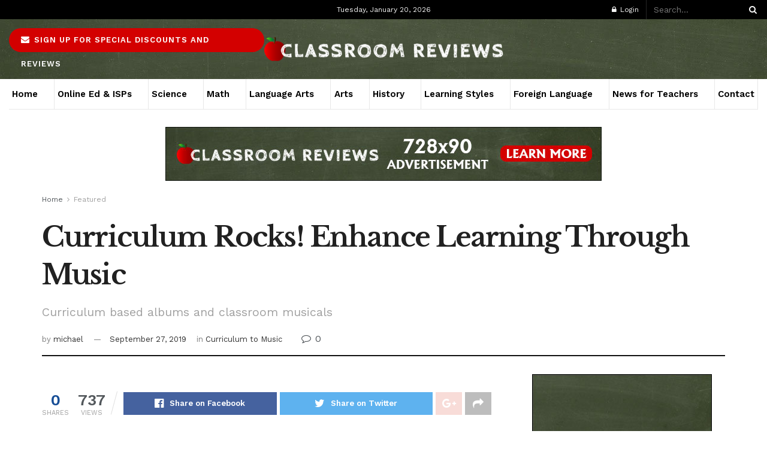

--- FILE ---
content_type: text/html; charset=UTF-8
request_url: https://classroomreviewsnow.com/?p=546
body_size: 21927
content:
<!doctype html>
<!--[if lt IE 7]> <html class="no-js lt-ie9 lt-ie8 lt-ie7" lang="en-AU"> <![endif]-->
<!--[if IE 7]>    <html class="no-js lt-ie9 lt-ie8" lang="en-AU"> <![endif]-->
<!--[if IE 8]>    <html class="no-js lt-ie9" lang="en-AU"> <![endif]-->
<!--[if IE 9]>    <html class="no-js lt-ie10" lang="en-AU"> <![endif]-->
<!--[if gt IE 8]><!--> <html class="no-js" lang="en-AU"> <!--<![endif]-->
<head>
    <meta http-equiv="Content-Type" content="text/html; charset=UTF-8" />
    <meta name='viewport' content='width=device-width, initial-scale=1, user-scalable=yes' />
    <link rel="profile" href="https://gmpg.org/xfn/11" />
    <link rel="pingback" href="https://classroomreviewsnow.com/xmlrpc.php" />
    <title>Curriculum Rocks! Enhance Learning Through Music &#8211; Classroom Reviews</title>
<meta name='robots' content='max-image-preview:large' />
	<style>img:is([sizes="auto" i], [sizes^="auto," i]) { contain-intrinsic-size: 3000px 1500px }</style>
	<meta property="og:type" content="article">
<meta property="og:title" content="Curriculum Rocks! Enhance Learning Through Music">
<meta property="og:site_name" content="Classroom Reviews">
<meta property="og:description" content="Curriculum based albums and classroom musicals Age Group: Ages 6-11 Cost: $15. CD or $9.99 Download Website: www.curriculumrocks.com By Valerie">
<meta property="og:url" content="https://classroomreviewsnow.com/?p=546">
<meta property="article:published_time" content="2019-09-27T04:22:08+00:00">
<meta property="article:modified_time" content="2019-09-27T04:22:08+00:00">
<meta property="article:section" content="Featured">
<meta property="article:tag" content="classroom teacher">
<meta property="article:tag" content="Curriculum Rocks">
<meta property="article:tag" content="Dr. Carol Dweck">
<meta property="article:tag" content="educational songs">
<meta property="article:tag" content="enhance learning through music">
<meta property="article:tag" content="gifted education">
<meta property="article:tag" content="gifted students">
<meta property="article:tag" content="growth mindset">
<meta property="article:tag" content="online curriculum">
<meta property="article:tag" content="online teaching">
<meta property="article:tag" content="professional development">
<meta property="article:tag" content="songs that teach">
<meta property="article:tag" content="Stanford University">
<meta property="article:tag" content="teacher aids">
<meta property="article:tag" content="teaching resources">
<meta property="article:tag" content="teaching songs">
<meta property="article:tag" content="The Power of Yet">
<meta property="article:tag" content="Valerie Schuetta">
<meta name="twitter:card" content="summary_large_image">
<meta name="twitter:title" content="Curriculum Rocks! Enhance Learning Through Music">
<meta name="twitter:description" content="Curriculum based albums and classroom musicals Age Group: Ages 6-11 Cost: $15. CD or $9.99 Download Website: www.curriculumrocks.com By Valerie">
<meta name="twitter:url" content="https://classroomreviewsnow.com/?p=546">
<meta name="twitter:site" content="">
			<script type="text/javascript">
              var jnews_ajax_url = '/?ajax-request=jnews'
			</script>
			<link rel='dns-prefetch' href='//fonts.googleapis.com' />
<link rel="alternate" type="application/rss+xml" title="Classroom Reviews &raquo; Feed" href="https://classroomreviewsnow.com/?feed=rss2" />
<link rel="alternate" type="application/rss+xml" title="Classroom Reviews &raquo; Comments Feed" href="https://classroomreviewsnow.com/?feed=comments-rss2" />
<script type="text/javascript">
/* <![CDATA[ */
window._wpemojiSettings = {"baseUrl":"https:\/\/s.w.org\/images\/core\/emoji\/16.0.1\/72x72\/","ext":".png","svgUrl":"https:\/\/s.w.org\/images\/core\/emoji\/16.0.1\/svg\/","svgExt":".svg","source":{"concatemoji":"https:\/\/classroomreviewsnow.com\/wp-includes\/js\/wp-emoji-release.min.js?ver=6.8.3"}};
/*! This file is auto-generated */
!function(s,n){var o,i,e;function c(e){try{var t={supportTests:e,timestamp:(new Date).valueOf()};sessionStorage.setItem(o,JSON.stringify(t))}catch(e){}}function p(e,t,n){e.clearRect(0,0,e.canvas.width,e.canvas.height),e.fillText(t,0,0);var t=new Uint32Array(e.getImageData(0,0,e.canvas.width,e.canvas.height).data),a=(e.clearRect(0,0,e.canvas.width,e.canvas.height),e.fillText(n,0,0),new Uint32Array(e.getImageData(0,0,e.canvas.width,e.canvas.height).data));return t.every(function(e,t){return e===a[t]})}function u(e,t){e.clearRect(0,0,e.canvas.width,e.canvas.height),e.fillText(t,0,0);for(var n=e.getImageData(16,16,1,1),a=0;a<n.data.length;a++)if(0!==n.data[a])return!1;return!0}function f(e,t,n,a){switch(t){case"flag":return n(e,"\ud83c\udff3\ufe0f\u200d\u26a7\ufe0f","\ud83c\udff3\ufe0f\u200b\u26a7\ufe0f")?!1:!n(e,"\ud83c\udde8\ud83c\uddf6","\ud83c\udde8\u200b\ud83c\uddf6")&&!n(e,"\ud83c\udff4\udb40\udc67\udb40\udc62\udb40\udc65\udb40\udc6e\udb40\udc67\udb40\udc7f","\ud83c\udff4\u200b\udb40\udc67\u200b\udb40\udc62\u200b\udb40\udc65\u200b\udb40\udc6e\u200b\udb40\udc67\u200b\udb40\udc7f");case"emoji":return!a(e,"\ud83e\udedf")}return!1}function g(e,t,n,a){var r="undefined"!=typeof WorkerGlobalScope&&self instanceof WorkerGlobalScope?new OffscreenCanvas(300,150):s.createElement("canvas"),o=r.getContext("2d",{willReadFrequently:!0}),i=(o.textBaseline="top",o.font="600 32px Arial",{});return e.forEach(function(e){i[e]=t(o,e,n,a)}),i}function t(e){var t=s.createElement("script");t.src=e,t.defer=!0,s.head.appendChild(t)}"undefined"!=typeof Promise&&(o="wpEmojiSettingsSupports",i=["flag","emoji"],n.supports={everything:!0,everythingExceptFlag:!0},e=new Promise(function(e){s.addEventListener("DOMContentLoaded",e,{once:!0})}),new Promise(function(t){var n=function(){try{var e=JSON.parse(sessionStorage.getItem(o));if("object"==typeof e&&"number"==typeof e.timestamp&&(new Date).valueOf()<e.timestamp+604800&&"object"==typeof e.supportTests)return e.supportTests}catch(e){}return null}();if(!n){if("undefined"!=typeof Worker&&"undefined"!=typeof OffscreenCanvas&&"undefined"!=typeof URL&&URL.createObjectURL&&"undefined"!=typeof Blob)try{var e="postMessage("+g.toString()+"("+[JSON.stringify(i),f.toString(),p.toString(),u.toString()].join(",")+"));",a=new Blob([e],{type:"text/javascript"}),r=new Worker(URL.createObjectURL(a),{name:"wpTestEmojiSupports"});return void(r.onmessage=function(e){c(n=e.data),r.terminate(),t(n)})}catch(e){}c(n=g(i,f,p,u))}t(n)}).then(function(e){for(var t in e)n.supports[t]=e[t],n.supports.everything=n.supports.everything&&n.supports[t],"flag"!==t&&(n.supports.everythingExceptFlag=n.supports.everythingExceptFlag&&n.supports[t]);n.supports.everythingExceptFlag=n.supports.everythingExceptFlag&&!n.supports.flag,n.DOMReady=!1,n.readyCallback=function(){n.DOMReady=!0}}).then(function(){return e}).then(function(){var e;n.supports.everything||(n.readyCallback(),(e=n.source||{}).concatemoji?t(e.concatemoji):e.wpemoji&&e.twemoji&&(t(e.twemoji),t(e.wpemoji)))}))}((window,document),window._wpemojiSettings);
/* ]]> */
</script>
<style id='wp-emoji-styles-inline-css' type='text/css'>

	img.wp-smiley, img.emoji {
		display: inline !important;
		border: none !important;
		box-shadow: none !important;
		height: 1em !important;
		width: 1em !important;
		margin: 0 0.07em !important;
		vertical-align: -0.1em !important;
		background: none !important;
		padding: 0 !important;
	}
</style>
<link rel='stylesheet' id='wp-block-library-css' href='https://classroomreviewsnow.com/wp-includes/css/dist/block-library/style.min.css?ver=6.8.3' type='text/css' media='all' />
<style id='classic-theme-styles-inline-css' type='text/css'>
/*! This file is auto-generated */
.wp-block-button__link{color:#fff;background-color:#32373c;border-radius:9999px;box-shadow:none;text-decoration:none;padding:calc(.667em + 2px) calc(1.333em + 2px);font-size:1.125em}.wp-block-file__button{background:#32373c;color:#fff;text-decoration:none}
</style>
<style id='global-styles-inline-css' type='text/css'>
:root{--wp--preset--aspect-ratio--square: 1;--wp--preset--aspect-ratio--4-3: 4/3;--wp--preset--aspect-ratio--3-4: 3/4;--wp--preset--aspect-ratio--3-2: 3/2;--wp--preset--aspect-ratio--2-3: 2/3;--wp--preset--aspect-ratio--16-9: 16/9;--wp--preset--aspect-ratio--9-16: 9/16;--wp--preset--color--black: #000000;--wp--preset--color--cyan-bluish-gray: #abb8c3;--wp--preset--color--white: #ffffff;--wp--preset--color--pale-pink: #f78da7;--wp--preset--color--vivid-red: #cf2e2e;--wp--preset--color--luminous-vivid-orange: #ff6900;--wp--preset--color--luminous-vivid-amber: #fcb900;--wp--preset--color--light-green-cyan: #7bdcb5;--wp--preset--color--vivid-green-cyan: #00d084;--wp--preset--color--pale-cyan-blue: #8ed1fc;--wp--preset--color--vivid-cyan-blue: #0693e3;--wp--preset--color--vivid-purple: #9b51e0;--wp--preset--gradient--vivid-cyan-blue-to-vivid-purple: linear-gradient(135deg,rgba(6,147,227,1) 0%,rgb(155,81,224) 100%);--wp--preset--gradient--light-green-cyan-to-vivid-green-cyan: linear-gradient(135deg,rgb(122,220,180) 0%,rgb(0,208,130) 100%);--wp--preset--gradient--luminous-vivid-amber-to-luminous-vivid-orange: linear-gradient(135deg,rgba(252,185,0,1) 0%,rgba(255,105,0,1) 100%);--wp--preset--gradient--luminous-vivid-orange-to-vivid-red: linear-gradient(135deg,rgba(255,105,0,1) 0%,rgb(207,46,46) 100%);--wp--preset--gradient--very-light-gray-to-cyan-bluish-gray: linear-gradient(135deg,rgb(238,238,238) 0%,rgb(169,184,195) 100%);--wp--preset--gradient--cool-to-warm-spectrum: linear-gradient(135deg,rgb(74,234,220) 0%,rgb(151,120,209) 20%,rgb(207,42,186) 40%,rgb(238,44,130) 60%,rgb(251,105,98) 80%,rgb(254,248,76) 100%);--wp--preset--gradient--blush-light-purple: linear-gradient(135deg,rgb(255,206,236) 0%,rgb(152,150,240) 100%);--wp--preset--gradient--blush-bordeaux: linear-gradient(135deg,rgb(254,205,165) 0%,rgb(254,45,45) 50%,rgb(107,0,62) 100%);--wp--preset--gradient--luminous-dusk: linear-gradient(135deg,rgb(255,203,112) 0%,rgb(199,81,192) 50%,rgb(65,88,208) 100%);--wp--preset--gradient--pale-ocean: linear-gradient(135deg,rgb(255,245,203) 0%,rgb(182,227,212) 50%,rgb(51,167,181) 100%);--wp--preset--gradient--electric-grass: linear-gradient(135deg,rgb(202,248,128) 0%,rgb(113,206,126) 100%);--wp--preset--gradient--midnight: linear-gradient(135deg,rgb(2,3,129) 0%,rgb(40,116,252) 100%);--wp--preset--font-size--small: 13px;--wp--preset--font-size--medium: 20px;--wp--preset--font-size--large: 36px;--wp--preset--font-size--x-large: 42px;--wp--preset--spacing--20: 0.44rem;--wp--preset--spacing--30: 0.67rem;--wp--preset--spacing--40: 1rem;--wp--preset--spacing--50: 1.5rem;--wp--preset--spacing--60: 2.25rem;--wp--preset--spacing--70: 3.38rem;--wp--preset--spacing--80: 5.06rem;--wp--preset--shadow--natural: 6px 6px 9px rgba(0, 0, 0, 0.2);--wp--preset--shadow--deep: 12px 12px 50px rgba(0, 0, 0, 0.4);--wp--preset--shadow--sharp: 6px 6px 0px rgba(0, 0, 0, 0.2);--wp--preset--shadow--outlined: 6px 6px 0px -3px rgba(255, 255, 255, 1), 6px 6px rgba(0, 0, 0, 1);--wp--preset--shadow--crisp: 6px 6px 0px rgba(0, 0, 0, 1);}:where(.is-layout-flex){gap: 0.5em;}:where(.is-layout-grid){gap: 0.5em;}body .is-layout-flex{display: flex;}.is-layout-flex{flex-wrap: wrap;align-items: center;}.is-layout-flex > :is(*, div){margin: 0;}body .is-layout-grid{display: grid;}.is-layout-grid > :is(*, div){margin: 0;}:where(.wp-block-columns.is-layout-flex){gap: 2em;}:where(.wp-block-columns.is-layout-grid){gap: 2em;}:where(.wp-block-post-template.is-layout-flex){gap: 1.25em;}:where(.wp-block-post-template.is-layout-grid){gap: 1.25em;}.has-black-color{color: var(--wp--preset--color--black) !important;}.has-cyan-bluish-gray-color{color: var(--wp--preset--color--cyan-bluish-gray) !important;}.has-white-color{color: var(--wp--preset--color--white) !important;}.has-pale-pink-color{color: var(--wp--preset--color--pale-pink) !important;}.has-vivid-red-color{color: var(--wp--preset--color--vivid-red) !important;}.has-luminous-vivid-orange-color{color: var(--wp--preset--color--luminous-vivid-orange) !important;}.has-luminous-vivid-amber-color{color: var(--wp--preset--color--luminous-vivid-amber) !important;}.has-light-green-cyan-color{color: var(--wp--preset--color--light-green-cyan) !important;}.has-vivid-green-cyan-color{color: var(--wp--preset--color--vivid-green-cyan) !important;}.has-pale-cyan-blue-color{color: var(--wp--preset--color--pale-cyan-blue) !important;}.has-vivid-cyan-blue-color{color: var(--wp--preset--color--vivid-cyan-blue) !important;}.has-vivid-purple-color{color: var(--wp--preset--color--vivid-purple) !important;}.has-black-background-color{background-color: var(--wp--preset--color--black) !important;}.has-cyan-bluish-gray-background-color{background-color: var(--wp--preset--color--cyan-bluish-gray) !important;}.has-white-background-color{background-color: var(--wp--preset--color--white) !important;}.has-pale-pink-background-color{background-color: var(--wp--preset--color--pale-pink) !important;}.has-vivid-red-background-color{background-color: var(--wp--preset--color--vivid-red) !important;}.has-luminous-vivid-orange-background-color{background-color: var(--wp--preset--color--luminous-vivid-orange) !important;}.has-luminous-vivid-amber-background-color{background-color: var(--wp--preset--color--luminous-vivid-amber) !important;}.has-light-green-cyan-background-color{background-color: var(--wp--preset--color--light-green-cyan) !important;}.has-vivid-green-cyan-background-color{background-color: var(--wp--preset--color--vivid-green-cyan) !important;}.has-pale-cyan-blue-background-color{background-color: var(--wp--preset--color--pale-cyan-blue) !important;}.has-vivid-cyan-blue-background-color{background-color: var(--wp--preset--color--vivid-cyan-blue) !important;}.has-vivid-purple-background-color{background-color: var(--wp--preset--color--vivid-purple) !important;}.has-black-border-color{border-color: var(--wp--preset--color--black) !important;}.has-cyan-bluish-gray-border-color{border-color: var(--wp--preset--color--cyan-bluish-gray) !important;}.has-white-border-color{border-color: var(--wp--preset--color--white) !important;}.has-pale-pink-border-color{border-color: var(--wp--preset--color--pale-pink) !important;}.has-vivid-red-border-color{border-color: var(--wp--preset--color--vivid-red) !important;}.has-luminous-vivid-orange-border-color{border-color: var(--wp--preset--color--luminous-vivid-orange) !important;}.has-luminous-vivid-amber-border-color{border-color: var(--wp--preset--color--luminous-vivid-amber) !important;}.has-light-green-cyan-border-color{border-color: var(--wp--preset--color--light-green-cyan) !important;}.has-vivid-green-cyan-border-color{border-color: var(--wp--preset--color--vivid-green-cyan) !important;}.has-pale-cyan-blue-border-color{border-color: var(--wp--preset--color--pale-cyan-blue) !important;}.has-vivid-cyan-blue-border-color{border-color: var(--wp--preset--color--vivid-cyan-blue) !important;}.has-vivid-purple-border-color{border-color: var(--wp--preset--color--vivid-purple) !important;}.has-vivid-cyan-blue-to-vivid-purple-gradient-background{background: var(--wp--preset--gradient--vivid-cyan-blue-to-vivid-purple) !important;}.has-light-green-cyan-to-vivid-green-cyan-gradient-background{background: var(--wp--preset--gradient--light-green-cyan-to-vivid-green-cyan) !important;}.has-luminous-vivid-amber-to-luminous-vivid-orange-gradient-background{background: var(--wp--preset--gradient--luminous-vivid-amber-to-luminous-vivid-orange) !important;}.has-luminous-vivid-orange-to-vivid-red-gradient-background{background: var(--wp--preset--gradient--luminous-vivid-orange-to-vivid-red) !important;}.has-very-light-gray-to-cyan-bluish-gray-gradient-background{background: var(--wp--preset--gradient--very-light-gray-to-cyan-bluish-gray) !important;}.has-cool-to-warm-spectrum-gradient-background{background: var(--wp--preset--gradient--cool-to-warm-spectrum) !important;}.has-blush-light-purple-gradient-background{background: var(--wp--preset--gradient--blush-light-purple) !important;}.has-blush-bordeaux-gradient-background{background: var(--wp--preset--gradient--blush-bordeaux) !important;}.has-luminous-dusk-gradient-background{background: var(--wp--preset--gradient--luminous-dusk) !important;}.has-pale-ocean-gradient-background{background: var(--wp--preset--gradient--pale-ocean) !important;}.has-electric-grass-gradient-background{background: var(--wp--preset--gradient--electric-grass) !important;}.has-midnight-gradient-background{background: var(--wp--preset--gradient--midnight) !important;}.has-small-font-size{font-size: var(--wp--preset--font-size--small) !important;}.has-medium-font-size{font-size: var(--wp--preset--font-size--medium) !important;}.has-large-font-size{font-size: var(--wp--preset--font-size--large) !important;}.has-x-large-font-size{font-size: var(--wp--preset--font-size--x-large) !important;}
:where(.wp-block-post-template.is-layout-flex){gap: 1.25em;}:where(.wp-block-post-template.is-layout-grid){gap: 1.25em;}
:where(.wp-block-columns.is-layout-flex){gap: 2em;}:where(.wp-block-columns.is-layout-grid){gap: 2em;}
:root :where(.wp-block-pullquote){font-size: 1.5em;line-height: 1.6;}
</style>
<link rel='stylesheet' id='contact-form-7-css' href='https://classroomreviewsnow.com/wp-content/plugins/contact-form-7/includes/css/styles.css?ver=6.1.4' type='text/css' media='all' />
<link rel='stylesheet' id='jnews-previewslider-css' href='https://classroomreviewsnow.com/wp-content/plugins/jnews-gallery/assets/css/previewslider.css' type='text/css' media='all' />
<link rel='stylesheet' id='jnews-previewslider-responsive-css' href='https://classroomreviewsnow.com/wp-content/plugins/jnews-gallery/assets/css/previewslider-responsive.css' type='text/css' media='all' />
<link rel='stylesheet' id='wp-components-css' href='https://classroomreviewsnow.com/wp-includes/css/dist/components/style.min.css?ver=6.8.3' type='text/css' media='all' />
<link rel='stylesheet' id='godaddy-styles-css' href='https://classroomreviewsnow.com/wp-content/mu-plugins/vendor/wpex/godaddy-launch/includes/Dependencies/GoDaddy/Styles/build/latest.css?ver=2.0.2' type='text/css' media='all' />
<link rel='stylesheet' id='js_composer_front-css' href='https://classroomreviewsnow.com/wp-content/plugins/js_composer/assets/css/js_composer.min.css?ver=6.4.1' type='text/css' media='all' />
<link rel='stylesheet' id='jeg_customizer_font-css' href='//fonts.googleapis.com/css?family=Work+Sans%3Aregular%2C600%7CLibre+Baskerville%3Aregular%2Citalic%2C700&#038;display=swap&#038;ver=1.2.5' type='text/css' media='all' />
<link rel='stylesheet' id='mediaelement-css' href='https://classroomreviewsnow.com/wp-includes/js/mediaelement/mediaelementplayer-legacy.min.css?ver=4.2.17' type='text/css' media='all' />
<link rel='stylesheet' id='wp-mediaelement-css' href='https://classroomreviewsnow.com/wp-includes/js/mediaelement/wp-mediaelement.min.css?ver=6.8.3' type='text/css' media='all' />
<link rel='stylesheet' id='jnews-frontend-css' href='https://classroomreviewsnow.com/wp-content/themes/jnews/assets/dist/frontend.min.css?ver=7.1.4' type='text/css' media='all' />
<link rel='stylesheet' id='jnews-elementor-css' href='https://classroomreviewsnow.com/wp-content/themes/jnews/assets/css/elementor-frontend.css?ver=7.1.4' type='text/css' media='all' />
<link rel='stylesheet' id='jnews-style-css' href='https://classroomreviewsnow.com/wp-content/themes/jnews/style.css?ver=7.1.4' type='text/css' media='all' />
<link rel='stylesheet' id='jnews-darkmode-css' href='https://classroomreviewsnow.com/wp-content/themes/jnews/assets/css/darkmode.css?ver=7.1.4' type='text/css' media='all' />
<link rel='stylesheet' id='jnews-scheme-css' href='https://classroomreviewsnow.com/wp-content/themes/jnews/data/import/newspaper/scheme.css?ver=7.1.4' type='text/css' media='all' />
<link rel='stylesheet' id='jnews-social-login-style-css' href='https://classroomreviewsnow.com/wp-content/plugins/jnews-social-login/assets/css/plugin.css?ver=3.0.0' type='text/css' media='all' />
<link rel='stylesheet' id='jnews-select-share-css' href='https://classroomreviewsnow.com/wp-content/plugins/jnews-social-share/assets/css/plugin.css' type='text/css' media='all' />
<link rel='stylesheet' id='jnews-weather-style-css' href='https://classroomreviewsnow.com/wp-content/plugins/jnews-weather/assets/css/plugin.css?ver=3.0.0' type='text/css' media='all' />
<script type="text/javascript" src="https://classroomreviewsnow.com/wp-includes/js/jquery/jquery.min.js?ver=3.7.1" id="jquery-core-js"></script>
<script type="text/javascript" src="https://classroomreviewsnow.com/wp-includes/js/jquery/jquery-migrate.min.js?ver=3.4.1" id="jquery-migrate-js"></script>
<script type="text/javascript" src="https://classroomreviewsnow.com/wp-content/plugins/jnews-gallery/assets/js/jquery.previewslider.js" id="jnews-previewslider-js"></script>
<link rel="https://api.w.org/" href="https://classroomreviewsnow.com/index.php?rest_route=/" /><link rel="alternate" title="JSON" type="application/json" href="https://classroomreviewsnow.com/index.php?rest_route=/wp/v2/posts/546" /><link rel="EditURI" type="application/rsd+xml" title="RSD" href="https://classroomreviewsnow.com/xmlrpc.php?rsd" />
<meta name="generator" content="WordPress 6.8.3" />
<link rel="canonical" href="https://classroomreviewsnow.com/?p=546" />
<link rel='shortlink' href='https://classroomreviewsnow.com/?p=546' />
<link rel="alternate" title="oEmbed (JSON)" type="application/json+oembed" href="https://classroomreviewsnow.com/index.php?rest_route=%2Foembed%2F1.0%2Fembed&#038;url=https%3A%2F%2Fclassroomreviewsnow.com%2F%3Fp%3D546" />
<link rel="alternate" title="oEmbed (XML)" type="text/xml+oembed" href="https://classroomreviewsnow.com/index.php?rest_route=%2Foembed%2F1.0%2Fembed&#038;url=https%3A%2F%2Fclassroomreviewsnow.com%2F%3Fp%3D546&#038;format=xml" />
<meta name="generator" content="Elementor 3.34.2; features: additional_custom_breakpoints; settings: css_print_method-external, google_font-enabled, font_display-auto">
			<style>
				.e-con.e-parent:nth-of-type(n+4):not(.e-lazyloaded):not(.e-no-lazyload),
				.e-con.e-parent:nth-of-type(n+4):not(.e-lazyloaded):not(.e-no-lazyload) * {
					background-image: none !important;
				}
				@media screen and (max-height: 1024px) {
					.e-con.e-parent:nth-of-type(n+3):not(.e-lazyloaded):not(.e-no-lazyload),
					.e-con.e-parent:nth-of-type(n+3):not(.e-lazyloaded):not(.e-no-lazyload) * {
						background-image: none !important;
					}
				}
				@media screen and (max-height: 640px) {
					.e-con.e-parent:nth-of-type(n+2):not(.e-lazyloaded):not(.e-no-lazyload),
					.e-con.e-parent:nth-of-type(n+2):not(.e-lazyloaded):not(.e-no-lazyload) * {
						background-image: none !important;
					}
				}
			</style>
			<meta name="generator" content="Powered by WPBakery Page Builder - drag and drop page builder for WordPress."/>
<script type='application/ld+json'>{"@context":"http:\/\/schema.org","@type":"Organization","@id":"https:\/\/classroomreviewsnow.com\/#organization","url":"https:\/\/classroomreviewsnow.com\/","name":"","logo":{"@type":"ImageObject","url":""},"sameAs":["https:\/\/www.facebook.com\/Classroom-Reviews-507882212675620\/?ref=bookmarks"]}</script>
<script type='application/ld+json'>{"@context":"http:\/\/schema.org","@type":"WebSite","@id":"https:\/\/classroomreviewsnow.com\/#website","url":"https:\/\/classroomreviewsnow.com\/","name":"","potentialAction":{"@type":"SearchAction","target":"https:\/\/classroomreviewsnow.com\/?s={search_term_string}","query-input":"required name=search_term_string"}}</script>
<link rel="icon" href="https://classroomreviewsnow.com/wp-content/uploads/2019/01/cropped-Classroom-reviews-Site-Icon-no-tra-32x32.png" sizes="32x32" />
<link rel="icon" href="https://classroomreviewsnow.com/wp-content/uploads/2019/01/cropped-Classroom-reviews-Site-Icon-no-tra-192x192.png" sizes="192x192" />
<link rel="apple-touch-icon" href="https://classroomreviewsnow.com/wp-content/uploads/2019/01/cropped-Classroom-reviews-Site-Icon-no-tra-180x180.png" />
<meta name="msapplication-TileImage" content="https://classroomreviewsnow.com/wp-content/uploads/2019/01/cropped-Classroom-reviews-Site-Icon-no-tra-270x270.png" />
<style id="jeg_dynamic_css" type="text/css" data-type="jeg_custom-css">.jeg_top_weather > .jeg_weather_temp, .jeg_midbar .jeg_top_weather > .jeg_weather_temp > .jeg_weather_unit, .jeg_top_weather > .jeg_weather_location { color : #ffffff; } .jeg_top_weather .jeg_weather_condition .jeg_weather_icon { color : #ffffff; } .jeg_top_weather .jeg_weather_item .jeg_weather_temp .jeg_weather_icon { color : #ffffff; } .jeg_top_weather .jeg_weather_item .jeg_weather_temp .jeg_weather_value, .jeg_top_weather .jeg_weather_item .jeg_weather_temp .jeg_weather_unit { color : #ffffff; } .jeg_container, .jeg_content, .jeg_boxed .jeg_main .jeg_container, .jeg_autoload_separator { background-color : #ffffff; } body,.newsfeed_carousel.owl-carousel .owl-nav div,.jeg_filter_button,.owl-carousel .owl-nav div,.jeg_readmore,.jeg_hero_style_7 .jeg_post_meta a,.widget_calendar thead th,.widget_calendar tfoot a,.jeg_socialcounter a,.entry-header .jeg_meta_like a,.entry-header .jeg_meta_comment a,.entry-content tbody tr:hover,.entry-content th,.jeg_splitpost_nav li:hover a,#breadcrumbs a,.jeg_author_socials a:hover,.jeg_footer_content a,.jeg_footer_bottom a,.jeg_cartcontent,.woocommerce .woocommerce-breadcrumb a { color : #53585c; } a,.jeg_menu_style_5 > li > a:hover,.jeg_menu_style_5 > li.sfHover > a,.jeg_menu_style_5 > li.current-menu-item > a,.jeg_menu_style_5 > li.current-menu-ancestor > a,.jeg_navbar .jeg_menu:not(.jeg_main_menu) > li > a:hover,.jeg_midbar .jeg_menu:not(.jeg_main_menu) > li > a:hover,.jeg_side_tabs li.active,.jeg_block_heading_5 strong,.jeg_block_heading_6 strong,.jeg_block_heading_7 strong,.jeg_block_heading_8 strong,.jeg_subcat_list li a:hover,.jeg_subcat_list li button:hover,.jeg_pl_lg_7 .jeg_thumb .jeg_post_category a,.jeg_pl_xs_2:before,.jeg_pl_xs_4 .jeg_postblock_content:before,.jeg_postblock .jeg_post_title a:hover,.jeg_hero_style_6 .jeg_post_title a:hover,.jeg_sidefeed .jeg_pl_xs_3 .jeg_post_title a:hover,.widget_jnews_popular .jeg_post_title a:hover,.jeg_meta_author a,.widget_archive li a:hover,.widget_pages li a:hover,.widget_meta li a:hover,.widget_recent_entries li a:hover,.widget_rss li a:hover,.widget_rss cite,.widget_categories li a:hover,.widget_categories li.current-cat > a,#breadcrumbs a:hover,.jeg_share_count .counts,.commentlist .bypostauthor > .comment-body > .comment-author > .fn,span.required,.jeg_review_title,.bestprice .price,.authorlink a:hover,.jeg_vertical_playlist .jeg_video_playlist_play_icon,.jeg_vertical_playlist .jeg_video_playlist_item.active .jeg_video_playlist_thumbnail:before,.jeg_horizontal_playlist .jeg_video_playlist_play,.woocommerce li.product .pricegroup .button,.widget_display_forums li a:hover,.widget_display_topics li:before,.widget_display_replies li:before,.widget_display_views li:before,.bbp-breadcrumb a:hover,.jeg_mobile_menu li.sfHover > a,.jeg_mobile_menu li a:hover,.split-template-6 .pagenum, .jeg_push_notification_button .button { color : #174e96; } .jeg_menu_style_1 > li > a:before,.jeg_menu_style_2 > li > a:before,.jeg_menu_style_3 > li > a:before,.jeg_side_toggle,.jeg_slide_caption .jeg_post_category a,.jeg_slider_type_1 .owl-nav .owl-next,.jeg_block_heading_1 .jeg_block_title span,.jeg_block_heading_2 .jeg_block_title span,.jeg_block_heading_3,.jeg_block_heading_4 .jeg_block_title span,.jeg_block_heading_6:after,.jeg_pl_lg_box .jeg_post_category a,.jeg_pl_md_box .jeg_post_category a,.jeg_readmore:hover,.jeg_thumb .jeg_post_category a,.jeg_block_loadmore a:hover, .jeg_postblock.alt .jeg_block_loadmore a:hover,.jeg_block_loadmore a.active,.jeg_postblock_carousel_2 .jeg_post_category a,.jeg_heroblock .jeg_post_category a,.jeg_pagenav_1 .page_number.active,.jeg_pagenav_1 .page_number.active:hover,input[type="submit"],.btn,.button,.widget_tag_cloud a:hover,.popularpost_item:hover .jeg_post_title a:before,.jeg_splitpost_4 .page_nav,.jeg_splitpost_5 .page_nav,.jeg_post_via a:hover,.jeg_post_source a:hover,.jeg_post_tags a:hover,.comment-reply-title small a:before,.comment-reply-title small a:after,.jeg_storelist .productlink,.authorlink li.active a:before,.jeg_footer.dark .socials_widget:not(.nobg) a:hover .fa,.jeg_breakingnews_title,.jeg_overlay_slider_bottom.owl-carousel .owl-nav div,.jeg_overlay_slider_bottom.owl-carousel .owl-nav div:hover,.jeg_vertical_playlist .jeg_video_playlist_current,.woocommerce span.onsale,.woocommerce #respond input#submit:hover,.woocommerce a.button:hover,.woocommerce button.button:hover,.woocommerce input.button:hover,.woocommerce #respond input#submit.alt,.woocommerce a.button.alt,.woocommerce button.button.alt,.woocommerce input.button.alt,.jeg_popup_post .caption,.jeg_footer.dark input[type="submit"],.jeg_footer.dark .btn,.jeg_footer.dark .button,.footer_widget.widget_tag_cloud a:hover, .jeg_inner_content .content-inner .jeg_post_category a:hover, #buddypress .standard-form button, #buddypress a.button, #buddypress input[type="submit"], #buddypress input[type="button"], #buddypress input[type="reset"], #buddypress ul.button-nav li a, #buddypress .generic-button a, #buddypress .generic-button button, #buddypress .comment-reply-link, #buddypress a.bp-title-button, #buddypress.buddypress-wrap .members-list li .user-update .activity-read-more a, div#buddypress .standard-form button:hover,div#buddypress a.button:hover,div#buddypress input[type="submit"]:hover,div#buddypress input[type="button"]:hover,div#buddypress input[type="reset"]:hover,div#buddypress ul.button-nav li a:hover,div#buddypress .generic-button a:hover,div#buddypress .generic-button button:hover,div#buddypress .comment-reply-link:hover,div#buddypress a.bp-title-button:hover,div#buddypress.buddypress-wrap .members-list li .user-update .activity-read-more a:hover, #buddypress #item-nav .item-list-tabs ul li a:before, .jeg_inner_content .jeg_meta_container .follow-wrapper a { background-color : #174e96; } .jeg_block_heading_7 .jeg_block_title span, .jeg_readmore:hover, .jeg_block_loadmore a:hover, .jeg_block_loadmore a.active, .jeg_pagenav_1 .page_number.active, .jeg_pagenav_1 .page_number.active:hover, .jeg_pagenav_3 .page_number:hover, .jeg_prevnext_post a:hover h3, .jeg_overlay_slider .jeg_post_category, .jeg_sidefeed .jeg_post.active, .jeg_vertical_playlist.jeg_vertical_playlist .jeg_video_playlist_item.active .jeg_video_playlist_thumbnail img, .jeg_horizontal_playlist .jeg_video_playlist_item.active { border-color : #174e96; } .jeg_tabpost_nav li.active, .woocommerce div.product .woocommerce-tabs ul.tabs li.active { border-bottom-color : #174e96; } .jeg_post_meta .fa, .entry-header .jeg_post_meta .fa, .jeg_review_stars, .jeg_price_review_list { color : #174259; } .jeg_share_button.share-float.share-monocrhome a { background-color : #174259; } h1,h2,h3,h4,h5,h6,.jeg_post_title a,.entry-header .jeg_post_title,.jeg_hero_style_7 .jeg_post_title a,.jeg_block_title,.jeg_splitpost_bar .current_title,.jeg_video_playlist_title,.gallery-caption { color : #212121; } .split-template-9 .pagenum, .split-template-10 .pagenum, .split-template-11 .pagenum, .split-template-12 .pagenum, .split-template-13 .pagenum, .split-template-15 .pagenum, .split-template-18 .pagenum, .split-template-20 .pagenum, .split-template-19 .current_title span, .split-template-20 .current_title span { background-color : #212121; } .jeg_topbar .jeg_nav_row, .jeg_topbar .jeg_search_no_expand .jeg_search_input { line-height : 32px; } .jeg_topbar .jeg_nav_row, .jeg_topbar .jeg_nav_icon { height : 32px; } .jeg_topbar, .jeg_topbar.dark, .jeg_topbar.custom { background : #000000; } .jeg_topbar, .jeg_topbar.dark { border-top-width : 0px; } .jeg_midbar { height : 100px; background-image : url("https://classroomreviewsnow.com/wp-content/uploads/2018/12/Chalkboard-background-green.jpg"); background-repeat : repeat-x; background-attachment : scroll; } .jeg_midbar, .jeg_midbar.dark { border-bottom-width : 0px; border-bottom-color : #000000; } .jeg_header .jeg_bottombar.jeg_navbar,.jeg_bottombar .jeg_nav_icon { height : 50px; } .jeg_header .jeg_bottombar.jeg_navbar, .jeg_header .jeg_bottombar .jeg_main_menu:not(.jeg_menu_style_1) > li > a, .jeg_header .jeg_bottombar .jeg_menu_style_1 > li, .jeg_header .jeg_bottombar .jeg_menu:not(.jeg_main_menu) > li > a { line-height : 50px; } .jeg_header .jeg_bottombar, .jeg_header .jeg_bottombar.jeg_navbar_dark, .jeg_bottombar.jeg_navbar_boxed .jeg_nav_row, .jeg_bottombar.jeg_navbar_dark.jeg_navbar_boxed .jeg_nav_row { border-top-width : 0px; border-bottom-width : 1px; } .jeg_header_wrapper .jeg_bottombar, .jeg_header_wrapper .jeg_bottombar.jeg_navbar_dark, .jeg_bottombar.jeg_navbar_boxed .jeg_nav_row, .jeg_bottombar.jeg_navbar_dark.jeg_navbar_boxed .jeg_nav_row { border-top-color : #ffffff; } .jeg_stickybar, .jeg_stickybar.dark { border-bottom-width : 3px; } .jeg_stickybar, .jeg_stickybar.dark, .jeg_stickybar.jeg_navbar_boxed .jeg_nav_row { border-bottom-color : #111111; } .jeg_header .socials_widget > a > i.fa:before { color : #aaaaaa; } .jeg_aside_item.socials_widget > a > i.fa:before { color : #777777; } .jeg_header .jeg_button_1 .btn { background : #d30000; color : #ffffff; } .jeg_nav_search { width : 34%; } .jeg_header .jeg_menu.jeg_main_menu > li > a { color : #000000; } .jeg_menu_style_1 > li > a:before, .jeg_menu_style_2 > li > a:before, .jeg_menu_style_3 > li > a:before { background : #ffffff; } .jeg_header .jeg_menu.jeg_main_menu > li > a:hover, .jeg_header .jeg_menu.jeg_main_menu > li.sfHover > a, .jeg_header .jeg_menu.jeg_main_menu > li > .sf-with-ul:hover:after, .jeg_header .jeg_menu.jeg_main_menu > li.sfHover > .sf-with-ul:after, .jeg_header .jeg_menu_style_4 > li.current-menu-item > a, .jeg_header .jeg_menu_style_4 > li.current-menu-ancestor > a, .jeg_header .jeg_menu_style_5 > li.current-menu-item > a, .jeg_header .jeg_menu_style_5 > li.current-menu-ancestor > a { color : #d30000; } .jeg_navbar_wrapper .jeg_menu li > ul { background : #ffffff; } .jeg_navbar_wrapper .jeg_menu li > ul li a { border-color : #ffffff; } .jnews .jeg_header .jeg_menu.jeg_top_menu > li > a { color : #000000; } .jnews .jeg_header .jeg_menu.jeg_top_menu > li a:hover { color : #d30000; } .jnews .jeg_menu.jeg_top_menu li > ul, .jnews .jeg_menu.jeg_top_menu li > ul li a { border-color : #ffffff; } .jeg_footer .jeg_footer_heading h3,.jeg_footer.dark .jeg_footer_heading h3,.jeg_footer .widget h2,.jeg_footer .footer_dark .widget h2 { color : #fdb414; } .jeg_footer .jeg_footer_content a, .jeg_footer.dark .jeg_footer_content a { color : #000000; } .jeg_footer .jeg_footer_content a:hover,.jeg_footer.dark .jeg_footer_content a:hover { color : #fdb414; } .jeg_footer input[type="submit"],.jeg_footer .btn,.jeg_footer .button { background-color : #fdb414; } body,input,textarea,select,.chosen-container-single .chosen-single,.btn,.button { font-family: "Work Sans",Helvetica,Arial,sans-serif; } .jeg_post_title, .entry-header .jeg_post_title, .jeg_single_tpl_2 .entry-header .jeg_post_title, .jeg_single_tpl_3 .entry-header .jeg_post_title, .jeg_single_tpl_6 .entry-header .jeg_post_title { font-family: "Libre Baskerville",Helvetica,Arial,sans-serif; } .jeg_post_excerpt p, .content-inner p { font-family: "Droid Serif",Helvetica,Arial,sans-serif; } .jeg_thumb .jeg_post_category a,.jeg_pl_lg_box .jeg_post_category a,.jeg_pl_md_box .jeg_post_category a,.jeg_postblock_carousel_2 .jeg_post_category a,.jeg_heroblock .jeg_post_category a,.jeg_slide_caption .jeg_post_category a { background-color : #111111; } .jeg_overlay_slider .jeg_post_category,.jeg_thumb .jeg_post_category a,.jeg_pl_lg_box .jeg_post_category a,.jeg_pl_md_box .jeg_post_category a,.jeg_postblock_carousel_2 .jeg_post_category a,.jeg_heroblock .jeg_post_category a,.jeg_slide_caption .jeg_post_category a { border-color : #111111; } </style><style type="text/css">
					.no_thumbnail .jeg_thumb,
					.thumbnail-container.no_thumbnail {
					    display: none !important;
					}
					.jeg_search_result .jeg_pl_xs_3.no_thumbnail .jeg_postblock_content,
					.jeg_sidefeed .jeg_pl_xs_3.no_thumbnail .jeg_postblock_content,
					.jeg_pl_sm.no_thumbnail .jeg_postblock_content {
					    margin-left: 0;
					}
					.jeg_postblock_11 .no_thumbnail .jeg_postblock_content,
					.jeg_postblock_12 .no_thumbnail .jeg_postblock_content,
					.jeg_postblock_12.jeg_col_3o3 .no_thumbnail .jeg_postblock_content  {
					    margin-top: 0;
					}
					.jeg_postblock_15 .jeg_pl_md_box.no_thumbnail .jeg_postblock_content,
					.jeg_postblock_19 .jeg_pl_md_box.no_thumbnail .jeg_postblock_content,
					.jeg_postblock_24 .jeg_pl_md_box.no_thumbnail .jeg_postblock_content,
					.jeg_sidefeed .jeg_pl_md_box .jeg_postblock_content {
					    position: relative;
					}
					.jeg_postblock_carousel_2 .no_thumbnail .jeg_post_title a,
					.jeg_postblock_carousel_2 .no_thumbnail .jeg_post_title a:hover,
					.jeg_postblock_carousel_2 .no_thumbnail .jeg_post_meta .fa {
					    color: #212121 !important;
					} 
				</style><noscript><style> .wpb_animate_when_almost_visible { opacity: 1; }</style></noscript></head>
<body data-rsssl=1 class="wp-singular post-template-default single single-post postid-546 single-format-standard wp-embed-responsive wp-theme-jnews jeg_toggle_dark jeg_single_tpl_2 jnews jsc_normal wpb-js-composer js-comp-ver-6.4.1 vc_responsive elementor-default elementor-kit-569">

    
    
    <div class="jeg_ad jeg_ad_top jnews_header_top_ads">
        <div class='ads-wrapper  '></div>    </div>

    <!-- The Main Wrapper
    ============================================= -->
    <div class="jeg_viewport">

        
        <div class="jeg_header_wrapper">
            <div class="jeg_header_instagram_wrapper">
    </div>

<!-- HEADER -->
<div class="jeg_header full">
    <div class="jeg_topbar jeg_container dark">
    <div class="container">
        <div class="jeg_nav_row">
            
                <div class="jeg_nav_col jeg_nav_left  jeg_nav_grow">
                    <div class="item_wrap jeg_nav_alignleft">
                        <div class="jeg_nav_item">
	<ul class="jeg_menu jeg_top_menu"><li id="menu-item-80" class="menu-item menu-item-type-custom menu-item-object-custom menu-item-80"><a href="#">About</a></li>
<li id="menu-item-81" class="menu-item menu-item-type-custom menu-item-object-custom menu-item-81"><a href="#">Advertise</a></li>
<li id="menu-item-82" class="menu-item menu-item-type-custom menu-item-object-custom menu-item-82"><a href="#">Careers</a></li>
<li id="menu-item-83" class="menu-item menu-item-type-post_type menu-item-object-page menu-item-83"><a href="https://classroomreviewsnow.com/?page_id=66">Contact</a></li>
</ul></div>                    </div>
                </div>

                
                <div class="jeg_nav_col jeg_nav_center  jeg_nav_normal">
                    <div class="item_wrap jeg_nav_aligncenter">
                        <div class="jeg_nav_item jeg_top_date">
    Tuesday, January 20, 2026</div>                    </div>
                </div>

                
                <div class="jeg_nav_col jeg_nav_right  jeg_nav_grow">
                    <div class="item_wrap jeg_nav_alignright">
                        <div class="jeg_nav_item jeg_nav_account">
    <ul class="jeg_accountlink jeg_menu">
        <li><a href="#jeg_loginform" class="jeg_popuplink"><i class="fa fa-lock"></i> Login</a></li>    </ul>
</div><!-- Search Form -->
<div class="jeg_nav_item jeg_nav_search">
	<div class="jeg_search_wrapper jeg_search_no_expand square">
	    <a href="#" class="jeg_search_toggle"><i class="fa fa-search"></i></a>
	    <form action="https://classroomreviewsnow.com/" method="get" class="jeg_search_form" target="_top">
    <input name="s" class="jeg_search_input" placeholder="Search..." type="text" value="" autocomplete="off">
    <button type="submit" class="jeg_search_button btn"><i class="fa fa-search"></i></button>
</form>
<!-- jeg_search_hide with_result no_result -->
<div class="jeg_search_result jeg_search_hide with_result">
    <div class="search-result-wrapper">
    </div>
    <div class="search-link search-noresult">
        No Result    </div>
    <div class="search-link search-all-button">
        <i class="fa fa-search"></i> View All Result    </div>
</div>	</div>
</div>                    </div>
                </div>

                        </div>
    </div>
</div><!-- /.jeg_container --><div class="jeg_midbar jeg_container normal">
    <div class="container">
        <div class="jeg_nav_row">
            
                <div class="jeg_nav_col jeg_nav_left jeg_nav_grow">
                    <div class="item_wrap jeg_nav_alignleft">
                        <!-- Button -->
<div class="jeg_nav_item jeg_button_1">
    		<a href="https://classroomreviewsnow.com/?page_id=66"
		   class="btn round "
		   target="_blank">
			<i class="fa fa-envelope"></i>
			SIGN UP FOR SPECIAL DISCOUNTS AND REVIEWS		</a>
		</div>                    </div>
                </div>

                
                <div class="jeg_nav_col jeg_nav_center jeg_nav_normal">
                    <div class="item_wrap jeg_nav_aligncenter">
                        <div class="jeg_nav_item jeg_logo jeg_desktop_logo">
			<div class="site-title">
	    	<a href="https://classroomreviewsnow.com/" style="padding: 0px 0px 0px 0px;">
	    	    <img class='jeg_logo_img' src="https://classroomreviewsnow.com/wp-content/uploads/2018/12/cr_logo_22-large-test.png" srcset="https://classroomreviewsnow.com/wp-content/uploads/2018/12/cr_logo_22-large-test.png 1x, https://classroomreviewsnow.com/wp-content/uploads/2018/12/cr_logo_22-large-test.png 2x" alt="Classroom Reviews"data-light-src="https://classroomreviewsnow.com/wp-content/uploads/2018/12/cr_logo_22-large-test.png" data-light-srcset="https://classroomreviewsnow.com/wp-content/uploads/2018/12/cr_logo_22-large-test.png 1x, https://classroomreviewsnow.com/wp-content/uploads/2018/12/cr_logo_22-large-test.png 2x" data-dark-src="https://classroomreviewsnow.com/wp-content/themes/jnews/assets/img/logo_darkmode.png" data-dark-srcset="https://classroomreviewsnow.com/wp-content/themes/jnews/assets/img/logo_darkmode.png 1x, https://classroomreviewsnow.com/wp-content/themes/jnews/assets/img/logo_darkmode@2x.png 2x">	    	</a>
	    </div>
	</div>                    </div>
                </div>

                
                <div class="jeg_nav_col jeg_nav_right jeg_nav_grow">
                    <div class="item_wrap jeg_nav_alignright">
                        <div class="jeg_nav_item jnews_header_topbar_weather">
    </div>                    </div>
                </div>

                        </div>
    </div>
</div><div class="jeg_bottombar jeg_navbar jeg_container jeg_navbar_wrapper 1 jeg_navbar_boxed jeg_navbar_fitwidth jeg_navbar_menuborder jeg_navbar_normal">
    <div class="container">
        <div class="jeg_nav_row">
            
                <div class="jeg_nav_col jeg_nav_left jeg_nav_normal">
                    <div class="item_wrap jeg_nav_alignleft">
                                            </div>
                </div>

                
                <div class="jeg_nav_col jeg_nav_center jeg_nav_grow">
                    <div class="item_wrap jeg_nav_aligncenter">
                        <div class="jeg_main_menu_wrapper">
<div class="jeg_nav_item jeg_mainmenu_wrap"><ul class="jeg_menu jeg_main_menu jeg_menu_style_5" data-animation="animate"><li id="menu-item-134" class="menu-item menu-item-type-post_type menu-item-object-page menu-item-home menu-item-134 bgnav" data-item-row="default" ><a href="https://classroomreviewsnow.com/">Home</a></li>
<li id="menu-item-488" class="menu-item menu-item-type-post_type menu-item-object-page menu-item-488 bgnav" data-item-row="default" ><a href="https://classroomreviewsnow.com/?page_id=484">Online Ed &#038; ISPs</a></li>
<li id="menu-item-281" class="menu-item menu-item-type-post_type menu-item-object-page menu-item-281 bgnav" data-item-row="default" ><a href="https://classroomreviewsnow.com/?page_id=258">Science</a></li>
<li id="menu-item-284" class="menu-item menu-item-type-post_type menu-item-object-page menu-item-284 bgnav" data-item-row="default" ><a href="https://classroomreviewsnow.com/?page_id=248">Math</a></li>
<li id="menu-item-510" class="menu-item menu-item-type-post_type menu-item-object-page menu-item-510 bgnav" data-item-row="default" ><a href="https://classroomreviewsnow.com/?page_id=171">Language Arts</a></li>
<li id="menu-item-471" class="menu-item menu-item-type-post_type menu-item-object-page menu-item-471 bgnav" data-item-row="default" ><a href="https://classroomreviewsnow.com/?page_id=467">Arts</a></li>
<li id="menu-item-282" class="menu-item menu-item-type-post_type menu-item-object-page menu-item-282 bgnav" data-item-row="default" ><a href="https://classroomreviewsnow.com/?page_id=255">History</a></li>
<li id="menu-item-276" class="menu-item menu-item-type-post_type menu-item-object-page menu-item-276 bgnav" data-item-row="default" ><a href="https://classroomreviewsnow.com/?page_id=273">Learning Styles</a></li>
<li id="menu-item-280" class="menu-item menu-item-type-post_type menu-item-object-page menu-item-280 bgnav" data-item-row="default" ><a href="https://classroomreviewsnow.com/?page_id=261">Foreign Language</a></li>
<li id="menu-item-376" class="menu-item menu-item-type-post_type menu-item-object-page menu-item-376 bgnav" data-item-row="default" ><a href="https://classroomreviewsnow.com/?page_id=267">News for Teachers</a></li>
<li id="menu-item-434" class="menu-item menu-item-type-post_type menu-item-object-page menu-item-434 bgnav" data-item-row="default" ><a href="https://classroomreviewsnow.com/?page_id=66">Contact</a></li>
</ul></div></div>
                    </div>
                </div>

                
                <div class="jeg_nav_col jeg_nav_right jeg_nav_normal">
                    <div class="item_wrap jeg_nav_alignright">
                                            </div>
                </div>

                        </div>
    </div>
</div></div><!-- /.jeg_header -->        </div>

        <div class="jeg_header_sticky">
            <div class="sticky_blankspace"></div>
<div class="jeg_header normal">
    <div class="jeg_container">
        <div data-mode="scroll" class="jeg_stickybar jeg_navbar jeg_navbar_wrapper  jeg_navbar_fitwidth jeg_navbar_normal">
            <div class="container">
    <div class="jeg_nav_row">
        
            <div class="jeg_nav_col jeg_nav_left jeg_nav_normal">
                <div class="item_wrap jeg_nav_alignleft">
                                    </div>
            </div>

            
            <div class="jeg_nav_col jeg_nav_center jeg_nav_grow">
                <div class="item_wrap jeg_nav_aligncenter">
                    <div class="jeg_main_menu_wrapper">
<div class="jeg_nav_item jeg_mainmenu_wrap"><ul class="jeg_menu jeg_main_menu jeg_menu_style_5" data-animation="animate"><li class="menu-item menu-item-type-post_type menu-item-object-page menu-item-home menu-item-134 bgnav" data-item-row="default" ><a href="https://classroomreviewsnow.com/">Home</a></li>
<li class="menu-item menu-item-type-post_type menu-item-object-page menu-item-488 bgnav" data-item-row="default" ><a href="https://classroomreviewsnow.com/?page_id=484">Online Ed &#038; ISPs</a></li>
<li class="menu-item menu-item-type-post_type menu-item-object-page menu-item-281 bgnav" data-item-row="default" ><a href="https://classroomreviewsnow.com/?page_id=258">Science</a></li>
<li class="menu-item menu-item-type-post_type menu-item-object-page menu-item-284 bgnav" data-item-row="default" ><a href="https://classroomreviewsnow.com/?page_id=248">Math</a></li>
<li class="menu-item menu-item-type-post_type menu-item-object-page menu-item-510 bgnav" data-item-row="default" ><a href="https://classroomreviewsnow.com/?page_id=171">Language Arts</a></li>
<li class="menu-item menu-item-type-post_type menu-item-object-page menu-item-471 bgnav" data-item-row="default" ><a href="https://classroomreviewsnow.com/?page_id=467">Arts</a></li>
<li class="menu-item menu-item-type-post_type menu-item-object-page menu-item-282 bgnav" data-item-row="default" ><a href="https://classroomreviewsnow.com/?page_id=255">History</a></li>
<li class="menu-item menu-item-type-post_type menu-item-object-page menu-item-276 bgnav" data-item-row="default" ><a href="https://classroomreviewsnow.com/?page_id=273">Learning Styles</a></li>
<li class="menu-item menu-item-type-post_type menu-item-object-page menu-item-280 bgnav" data-item-row="default" ><a href="https://classroomreviewsnow.com/?page_id=261">Foreign Language</a></li>
<li class="menu-item menu-item-type-post_type menu-item-object-page menu-item-376 bgnav" data-item-row="default" ><a href="https://classroomreviewsnow.com/?page_id=267">News for Teachers</a></li>
<li class="menu-item menu-item-type-post_type menu-item-object-page menu-item-434 bgnav" data-item-row="default" ><a href="https://classroomreviewsnow.com/?page_id=66">Contact</a></li>
</ul></div></div>
                </div>
            </div>

            
            <div class="jeg_nav_col jeg_nav_right jeg_nav_normal">
                <div class="item_wrap jeg_nav_alignright">
                    <!-- Search Icon -->
<div class="jeg_nav_item jeg_search_wrapper search_icon jeg_search_popup_expand">
    <a href="#" class="jeg_search_toggle"><i class="fa fa-search"></i></a>
    <form action="https://classroomreviewsnow.com/" method="get" class="jeg_search_form" target="_top">
    <input name="s" class="jeg_search_input" placeholder="Search..." type="text" value="" autocomplete="off">
    <button type="submit" class="jeg_search_button btn"><i class="fa fa-search"></i></button>
</form>
<!-- jeg_search_hide with_result no_result -->
<div class="jeg_search_result jeg_search_hide with_result">
    <div class="search-result-wrapper">
    </div>
    <div class="search-link search-noresult">
        No Result    </div>
    <div class="search-link search-all-button">
        <i class="fa fa-search"></i> View All Result    </div>
</div></div>                </div>
            </div>

                </div>
</div>        </div>
    </div>
</div>
        </div>

        <div class="jeg_navbar_mobile_wrapper">
            <div class="jeg_navbar_mobile" data-mode="scroll">
    <div class="jeg_mobile_bottombar jeg_mobile_midbar jeg_container normal">
    <div class="container">
        <div class="jeg_nav_row">
            
                <div class="jeg_nav_col jeg_nav_left jeg_nav_normal">
                    <div class="item_wrap jeg_nav_alignleft">
                        <div class="jeg_nav_item">
    <a href="#" class="toggle_btn jeg_mobile_toggle"><i class="fa fa-bars"></i></a>
</div>                    </div>
                </div>

                
                <div class="jeg_nav_col jeg_nav_center jeg_nav_grow">
                    <div class="item_wrap jeg_nav_aligncenter">
                        <div class="jeg_nav_item jeg_mobile_logo">
			<div class="site-title">
	    	<a href="https://classroomreviewsnow.com/">
		        <img class='jeg_logo_img' src="https://classroomreviewsnow.com/wp-content/uploads/2018/12/cr_logo_22-large-test.png" srcset="https://classroomreviewsnow.com/wp-content/uploads/2018/12/cr_logo_22-large-test.png 1x, https://classroomreviewsnow.com/wp-content/uploads/2018/12/cr_logo_22-large-test.png 2x" alt="Classroom Reviews"data-light-src="https://classroomreviewsnow.com/wp-content/uploads/2018/12/cr_logo_22-large-test.png" data-light-srcset="https://classroomreviewsnow.com/wp-content/uploads/2018/12/cr_logo_22-large-test.png 1x, https://classroomreviewsnow.com/wp-content/uploads/2018/12/cr_logo_22-large-test.png 2x" data-dark-src="https://classroomreviewsnow.com/wp-content/themes/jnews/assets/img/logo_darkmode.png" data-dark-srcset="https://classroomreviewsnow.com/wp-content/themes/jnews/assets/img/logo_darkmode.png 1x, https://classroomreviewsnow.com/wp-content/themes/jnews/assets/img/logo_darkmode@2x.png 2x">		    </a>
	    </div>
	</div>                    </div>
                </div>

                
                <div class="jeg_nav_col jeg_nav_right jeg_nav_normal">
                    <div class="item_wrap jeg_nav_alignright">
                        <div class="jeg_nav_item jeg_search_wrapper jeg_search_popup_expand">
    <a href="#" class="jeg_search_toggle"><i class="fa fa-search"></i></a>
	<form action="https://classroomreviewsnow.com/" method="get" class="jeg_search_form" target="_top">
    <input name="s" class="jeg_search_input" placeholder="Search..." type="text" value="" autocomplete="off">
    <button type="submit" class="jeg_search_button btn"><i class="fa fa-search"></i></button>
</form>
<!-- jeg_search_hide with_result no_result -->
<div class="jeg_search_result jeg_search_hide with_result">
    <div class="search-result-wrapper">
    </div>
    <div class="search-link search-noresult">
        No Result    </div>
    <div class="search-link search-all-button">
        <i class="fa fa-search"></i> View All Result    </div>
</div></div>                    </div>
                </div>

                        </div>
    </div>
</div></div>
<div class="sticky_blankspace" style="height: 60px;"></div>        </div>    <div class="post-wrapper">

        <div class="post-wrap" >

            
            <div class="jeg_main ">
                <div class="jeg_container">
                    <div class="jeg_content jeg_singlepage">
    <div class="container">

        <div class="jeg_ad jeg_article_top jnews_article_top_ads">
            <div class='ads-wrapper  '><a href=''  class='adlink ads_image '>
                                    <img src='https://classroomreviewsnow.com/wp-content/themes/jnews/assets/img/jeg-empty.png' class='lazyload' data-src='https://classroomreviewsnow.com/wp-content/uploads/2018/12/CR-Sample-Ad-Banner-2-1.jpg' alt='' data-pin-no-hover="true">
                                </a></div>        </div>

        
                        <div class="jeg_breadcrumbs jeg_breadcrumb_container">
                <div id="breadcrumbs"><span class="">
                <a href="https://classroomreviewsnow.com">Home</a>
            </span><i class="fa fa-angle-right"></i><span class="breadcrumb_last_link">
                <a href="https://classroomreviewsnow.com/?cat=85">Featured</a>
            </span></div>            </div>
            
            <div class="entry-header">
	            
                <h1 class="jeg_post_title">Curriculum Rocks! Enhance Learning Through Music</h1>

                                    <h2 class="jeg_post_subtitle">Curriculum based albums and classroom musicals</h2>
                
                <div class="jeg_meta_container"><div class="jeg_post_meta jeg_post_meta_2">

						<div class="jeg_meta_author">
								<span class="meta_text">by</span>
				<a href="https://classroomreviewsnow.com/?author=3">michael</a>			</div>
			
			<div class="jeg_meta_date">
			<a href="https://classroomreviewsnow.com/?p=546">September 27, 2019</a>
		</div>
	
			<div class="jeg_meta_category">
			<span><span class="meta_text">in</span>
				<a href="https://classroomreviewsnow.com/?cat=223" rel="category">Curriculum to Music</a>			</span>
		</div>
	
	
	<div class="meta_right">
							<div class="jeg_meta_comment"><a href="https://classroomreviewsnow.com/?p=546#comments"><i
						class="fa fa-comment-o"></i> 0</a></div>
			</div>
</div>
</div>
            </div>

            <div class="row">
                <div class="jeg_main_content col-md-8">

                    <div class="jeg_inner_content">
                        <div class="jeg_featured featured_image"></div>
                        <div class="jeg_share_top_container"><div class="jeg_share_button clearfix">
                <div class="jeg_share_stats">
                    <div class="jeg_share_count">
                        <div class="counts">0</div>
                        <span class="sharetext">SHARES</span>
                    </div>
                    <div class="jeg_views_count">
                    <div class="counts">737</div>
                    <span class="sharetext">VIEWS</span>
                </div>
                </div>
                <div class="jeg_sharelist">
                    <a href="http://www.facebook.com/sharer.php?u=https%3A%2F%2Fclassroomreviewsnow.com%2F%3Fp%3D546" rel='nofollow'  class="jeg_btn-facebook expanded"><i class="fa fa-facebook-official"></i><span>Share on Facebook</span></a><a href="https://twitter.com/intent/tweet?text=Curriculum+Rocks%21+Enhance+Learning+Through+Music&url=https%3A%2F%2Fclassroomreviewsnow.com%2F%3Fp%3D546" rel='nofollow'  class="jeg_btn-twitter expanded"><i class="fa fa-twitter"></i><span>Share on Twitter</span></a><a href="https://plus.google.com/share?url=https%3A%2F%2Fclassroomreviewsnow.com%2F%3Fp%3D546" rel='nofollow'  class="jeg_btn-google-plus removed "><i class="fa fa-google-plus"></i></a>
                    <div class="share-secondary">
                    <a href="https://www.linkedin.com/shareArticle?url=https%3A%2F%2Fclassroomreviewsnow.com%2F%3Fp%3D546&title=Curriculum+Rocks%21+Enhance+Learning+Through+Music" rel='nofollow'  class="jeg_btn-linkedin "><i class="fa fa-linkedin"></i></a><a href="https://www.pinterest.com/pin/create/bookmarklet/?pinFave=1&url=https%3A%2F%2Fclassroomreviewsnow.com%2F%3Fp%3D546&media=&description=Curriculum+Rocks%21+Enhance+Learning+Through+Music" rel='nofollow'  class="jeg_btn-pinterest "><i class="fa fa-pinterest"></i></a>
                </div>
                <a href="#" class="jeg_btn-toggle"><i class="fa fa-share"></i></a>
                </div>
            </div></div>
                        <div class="jeg_ad jeg_article jnews_content_top_ads "><div class='ads-wrapper  '></div></div>
                        <div class="entry-content no-share">
                            <div class="jeg_share_button share-float jeg_sticky_share clearfix share-monocrhome">
                                <div class="jeg_share_float_container"></div>                            </div>

                            <div class="content-inner ">
                                <p><strong>Curriculum based albums and classroom musicals</strong></p>
<p>Age Group: Ages 6-11<br />
Cost: $15. CD or $9.99 Download<br />
Website: <a href="http://www.curriculumrocks.com">www.curriculumrocks.com</a></p>
<p>By Valerie Schuetta, M.Ed.</p>
<p>As a first-grade teacher, I take many professional development classes during the summer. These classes are not only offered to give teachers the hours they need to renew their teaching certificates, but to increase our professional knowledge, as well as to keep up to date on the latest cutting-edge advances in education and technology.</p>
<p>One of the first classes I took this summer was for gifted education. For the first few days of the class, the instructor spoke of something called “growth mindset.” She went on to explain that this is a new way for educators to view student intelligence and the way children learn. This belief was made popular by the research of Dr. Carol Dweck, a Stanford University professor of psychology. Apparently, when students have a growth mindset, they will believe that they can learn anything with hard work. It may not be at the same time as everyone else, but they will begin to believe that with perseverance, hard work, and resiliency, their intelligence will grow. On the other hand, when students have a fixed mindset, they adhere to the belief that they are born with their intelligence and it cannot be changed. It is predetermined. These are the students that are afraid to try something they believe is too difficult. These are the students that give up easily.</p>
<p>Usually, I walk away from these summer classes with more ways to teach reading, different strategies for classroom management, or ways to develop character. Developing growth mindset and changing a fixed mindset was something I was very interested in! What teacher wouldn’t want this for her students? What parent wouldn’t want this for their child? As an educator, I have always taught my students to work hard and I always have high expectations for them. The problem is that some children just don’t believe they are capable. Having a growth mindset can be beneficial to all children. I knew I had to find a way to implement the tools and activities in my classroom I would need to develop growth mindset in my students.</p>
<p>Curriculum Rocks is a great resource for nurturing growth mindsets in the classroom and at home. It has everything parents and teachers need for success. Nancy Mayer, a third grade teacher, and her sister Lauren Mayer, a singer and songwriter, have developed curriculum-based music that will enhance learning opportunities for children in the classroom, as well as homeschoolers. This is a must have for all educators and parents. They believe that the best way to teach a growth mindset is through their music and the power of “yet”. This is not a “sink or swim” mentality. If you are struggling, you develop resiliency, and you may not be there <em>yet, </em>but you never give up. Their songs teach that the word <em>yet</em> is very powerful! Their songs also teach children that we all make mistakes, but mistakes are great learning opportunities.</p>
<p>There are albums for every grade including first through fifth and homeschoolers. The first grade CD is called, “First Grade Rocks”, and includes songs like <em>Ready to Read, Animals, Water Cycle, and Learning to Cook. </em>The second grade album has songs that teach about money and time. These are all the topics we teach, yet children can learn more about them through the power of these engaging songs and words that are written and performed by Lauren Mayer. Most children’s learning styles are kinesthetic and auditory, meaning they love to move and listen to music. I can’t think of a better way to enhance this in children than using music and songs. Curriculum Rocks fits the bill. Kids will absolutely love it.</p>
<p>This year, I’ve decided I want my classroom community to be one that really promotes a growth mindset.  I would like to teach this from Day One to my children. Curriculum Rocks has many wonderful songs that I plan on using to achieve this. One of my favorite CD’s from Curriculum Rocks is <em>Yes, I Can. </em>This CD will get your kids up and moving. It’s also a great way to give their brains a break! The words to the songs are fun and engaging and encourage movement. One song, that caught my eye was called <em>Feelin’ Good. </em>As a first grade teacher, I would love to have a dollar for each time one of my students tells me they do not feel good! I will be playing this song every day! Also on this track is a great song called <em>Funny Food.</em> The lyrics in the song will get any child’s attention, make them giggle and want to sing along:</p>
<p><em>Purple peas, green peanut butter, hot pink cheese, polka dot pie could be worth a try, when I’m in the mood for some funny food.</em></p>
<p>I love the fact that the words rhyme! My absolute favorite and a must-have is the CD, <em>The Power of Yet. </em>It has so many fantastic songs that will cultivate and teach children what it means to have a growth mindset. The first track is actually called <em>The Power of Yet. </em>The lyrics include:</p>
<p><em>What I’m trying to do is difficult, but I can do it.<br />
</em><em>I just haven’t done it yet. What I’m working on is challenging, but I’ll get through it,<br />
</em><em>I just haven’t finished yet.<br />
</em><em>That’s the power of yet, yet, yet. I know I’ll get there soon, you bet.<br />
</em><em>Anything is possible, anything can happen. Wow, that’s the power of yet.</em></p>
<p>What a dynamic song to teach children this three-letter word, y-e-t, which holds so much power and meaning! The CD has many other great songs that will teach your children to be resilient and gritty in all they do! These include: <em>Get a Growth Mindset</em>, which has one of my favorite lyrics:</p>
<p><em>If I get a growth mindset, then my brain will get stronger when I try something new. My brain is fantastic, it stretches like elastic!</em></p>
<p>One of the reasons I liked this song was because it teaches children how their brain works. If they can understand this even a little bit, they will see they are capable of learning anything.</p>
<p>I also fell in love with the song, <em>Hey You, Voice in My Head</em>, and its marvelous lyrics:</p>
<p><em>Hey you, voice in my head. I heard what you said, but I’ll choose new thoughts instead. Hey you, critical voice, who won’t let me rejoice. Hey you, voice of self-doubt, I don’t care what you shout. Now I’m throwing you out…Go away!</em></p>
<p>Other songs include: <em>How Can I Fail Today?, Face My Fears, Be a Bucket Filler, </em>and many more.</p>
<p>As teachers and parents, we spend so much time teaching character and content. I think we forget that we need to teach kids ways to help them grow up strong and confident. This is where the power of growth mindset comes in and Curriculum Rocks is a great way to implement it. Gone are the days of the “fixed mindset”,  thinking that learning something new cannot be attained. If children can learn that their brain grows in abilities, they will learn to expect nothing but the best of themselves and begin look at learning new things as an adventure! <em>V.S.</em></p>
                                
	                            
                                                                    <div class="jeg_post_tags"><span>Tags:</span> <a href="https://classroomreviewsnow.com/?tag=classroom-teacher" rel="tag">classroom teacher</a><a href="https://classroomreviewsnow.com/?tag=curriculum-rocks" rel="tag">Curriculum Rocks</a><a href="https://classroomreviewsnow.com/?tag=dr-carol-dweck" rel="tag">Dr. Carol Dweck</a><a href="https://classroomreviewsnow.com/?tag=educational-songs" rel="tag">educational songs</a><a href="https://classroomreviewsnow.com/?tag=enhance-learning-through-music" rel="tag">enhance learning through music</a><a href="https://classroomreviewsnow.com/?tag=gifted-education" rel="tag">gifted education</a><a href="https://classroomreviewsnow.com/?tag=gifted-students" rel="tag">gifted students</a><a href="https://classroomreviewsnow.com/?tag=growth-mindset" rel="tag">growth mindset</a><a href="https://classroomreviewsnow.com/?tag=online-curriculum" rel="tag">online curriculum</a><a href="https://classroomreviewsnow.com/?tag=online-teaching" rel="tag">online teaching</a><a href="https://classroomreviewsnow.com/?tag=professional-development" rel="tag">professional development</a><a href="https://classroomreviewsnow.com/?tag=songs-that-teach" rel="tag">songs that teach</a><a href="https://classroomreviewsnow.com/?tag=stanford-university" rel="tag">Stanford University</a><a href="https://classroomreviewsnow.com/?tag=teacher-aids" rel="tag">teacher aids</a><a href="https://classroomreviewsnow.com/?tag=teaching-resources" rel="tag">teaching resources</a><a href="https://classroomreviewsnow.com/?tag=teaching-songs" rel="tag">teaching songs</a><a href="https://classroomreviewsnow.com/?tag=the-power-of-yet" rel="tag">The Power of Yet</a><a href="https://classroomreviewsnow.com/?tag=valerie-schuetta" rel="tag">Valerie Schuetta</a></div>
                                                            </div>


                        </div>
	                    <div class="jeg_share_bottom_container"></div>
	                                            <div class="jeg_ad jeg_article jnews_content_bottom_ads "><div class='ads-wrapper  '><a href=''  class='adlink ads_image '>
                                    <img src='https://classroomreviewsnow.com/wp-content/themes/jnews/assets/img/jeg-empty.png' class='lazyload' data-src='https://classroomreviewsnow.com/wp-content/uploads/2018/12/CR-Sample-Ad-Banner-2-1.jpg' alt='' data-pin-no-hover="true">
                                </a></div></div><div class="jnews_prev_next_container"></div><div class="jnews_author_box_container ">
	<div class="jeg_authorbox">
		<div class="jeg_author_image">
			<img alt='michael' src='https://secure.gravatar.com/avatar/9e4c9ef6f916c30c18893ec05e0c44cb847dfae1a01eed0bdbd90947f6d8fe9e?s=80&#038;d=mm&#038;r=g' srcset='https://secure.gravatar.com/avatar/9e4c9ef6f916c30c18893ec05e0c44cb847dfae1a01eed0bdbd90947f6d8fe9e?s=160&#038;d=mm&#038;r=g 2x' class='avatar avatar-80 photo' height='80' width='80' decoding='async'/>		</div>
		<div class="jeg_author_content">
			<h3 class="jeg_author_name">
				<a href="https://classroomreviewsnow.com/?author=3">
					michael				</a>
			</h3>
			<p class="jeg_author_desc">
							</p>

							<div class="jeg_author_socials">
									</div>
			
		</div>
	</div>
</div><div class="jnews_related_post_container"></div><div class="jnews_popup_post_container">    <section class="jeg_popup_post">
        <span class="caption">Next Post</span>

                    <div class="jeg_popup_content">
                <div class="jeg_thumb">
                                        <a href="https://classroomreviewsnow.com/?p=554">
                        <div class="thumbnail-container animate-lazy no_thumbnail size-1000 "></div>                    </a>
                </div>
                <h3 class="post-title">
                    <a href="https://classroomreviewsnow.com/?p=554">
                                            </a>
                </h3>
            </div>
                
        <a href="#" class="jeg_popup_close"><i class="fa fa-close"></i></a>
    </section>
</div><div class="jnews_comment_container"></div>                    </div>

                </div>
                
<div class="jeg_sidebar  jeg_sticky_sidebar col-md-4">
    <div class="widget widget_jnews_module_element_ads" id="jnews_module_element_ads-1"><div  class='jeg_ad jeg_ad_module jnews_module_546_0_696f595734921   '><div class='ads-wrapper'><a href='http://bit.ly/jnewsio' target='_blank' class='adlink ads_image '>
								<img src='https://classroomreviewsnow.com/wp-content/themes/jnews/assets/img/jeg-empty.png' class='lazyload' data-src='https://classroomreviewsnow.com/wp-content/uploads/2018/12/CR-Sample-Ad-Large-Ad-1-1.jpg' alt='' data-pin-no-hover="true">
							</a></div></div></div><div class="widget widget_jnews_module_block_21" id="jnews_module_block_21-1"><div  class="jeg_postblock_21 jeg_postblock jeg_module_hook jeg_pagination_disable jeg_col_1o3 jnews_module_546_1_696f595735a20  normal " data-unique="jnews_module_546_1_696f595735a20">
                <div class="jeg_block_heading jeg_block_heading_8 jeg_subcat_right">
                    <h3 class="jeg_block_title"><span>Recommended</span></h3>
                    
                </div>
                <div class="jeg_block_container">
                
                <div class="jeg_posts jeg_load_more_flag">
                <article class="jeg_post jeg_pl_sm format-standard">
                <div class="jeg_thumb">
                    
                    <a href="https://classroomreviewsnow.com/?p=331"><div class="thumbnail-container animate-lazy  size-715 "><img width="120" height="86" src="https://classroomreviewsnow.com/wp-content/themes/jnews/assets/img/jeg-empty.png" class="attachment-jnews-120x86 size-jnews-120x86 lazyload wp-post-image" alt="We All Can Read Online – FREE &#8212; First 28 Lessons" decoding="async" sizes="(max-width: 120px) 100vw, 120px" data-src="https://classroomreviewsnow.com/wp-content/uploads/2018/12/kid-reading-120x86.png" data-srcset="https://classroomreviewsnow.com/wp-content/uploads/2018/12/kid-reading-120x86.png 120w, https://classroomreviewsnow.com/wp-content/uploads/2018/12/kid-reading-350x250.png 350w" data-sizes="auto" data-expand="700" /></div></a>
                </div>
                <div class="jeg_postblock_content">
                    <h3 class="jeg_post_title">
                        <a href="https://classroomreviewsnow.com/?p=331">We All Can Read Online – FREE &#8212; First 28 Lessons</a>
                    </h3>
                    <div class="jeg_post_meta"><div class="jeg_meta_date"><a href="https://classroomreviewsnow.com/?p=331" ><i class="fa fa-clock-o"></i> 7 years ago</a></div></div>
                </div>
            </article><article class="jeg_post jeg_pl_sm format-standard">
                <div class="jeg_thumb">
                    
                    <a href="https://classroomreviewsnow.com/?p=567"><div class="thumbnail-container animate-lazy  size-715 "><img width="120" height="86" src="https://classroomreviewsnow.com/wp-content/themes/jnews/assets/img/jeg-empty.png" class="attachment-jnews-120x86 size-jnews-120x86 lazyload wp-post-image" alt="Numbers Revolution Kit" decoding="async" sizes="(max-width: 120px) 100vw, 120px" data-src="https://classroomreviewsnow.com/wp-content/uploads/2020/10/a854d10655e048579f189947150c3c71-120x86.jpg" data-srcset="https://classroomreviewsnow.com/wp-content/uploads/2020/10/a854d10655e048579f189947150c3c71-120x86.jpg 120w, https://classroomreviewsnow.com/wp-content/uploads/2020/10/a854d10655e048579f189947150c3c71-350x250.jpg 350w, https://classroomreviewsnow.com/wp-content/uploads/2020/10/a854d10655e048579f189947150c3c71-750x536.jpg 750w, https://classroomreviewsnow.com/wp-content/uploads/2020/10/a854d10655e048579f189947150c3c71-1140x815.jpg 1140w" data-sizes="auto" data-expand="700" /></div></a>
                </div>
                <div class="jeg_postblock_content">
                    <h3 class="jeg_post_title">
                        <a href="https://classroomreviewsnow.com/?p=567">Numbers Revolution Kit</a>
                    </h3>
                    <div class="jeg_post_meta"><div class="jeg_meta_date"><a href="https://classroomreviewsnow.com/?p=567" ><i class="fa fa-clock-o"></i> 5 years ago</a></div></div>
                </div>
            </article>
            </div>
                <div class='module-overlay'>
                <div class='preloader_type preloader_dot'>
                    <div class="module-preloader jeg_preloader dot">
                        <span></span><span></span><span></span>
                    </div>
                    <div class="module-preloader jeg_preloader circle">
                        <div class="jnews_preloader_circle_outer">
                            <div class="jnews_preloader_circle_inner"></div>
                        </div>
                    </div>
                    <div class="module-preloader jeg_preloader square">
                        <div class="jeg_square"><div class="jeg_square_inner"></div></div>
                    </div>
                </div>
            </div>
            </div>
            <div class="jeg_block_navigation">
                <div class='navigation_overlay'><div class='module-preloader jeg_preloader'><span></span><span></span><span></span></div></div>
                
                
            </div>
                
                <script>var jnews_module_546_1_696f595735a20 = {"header_icon":"","first_title":"Recommended","second_title":"","url":"","header_type":"heading_8","header_background":"","header_secondary_background":"","header_text_color":"","header_line_color":"","header_accent_color":"","header_filter_category":"","header_filter_author":"","header_filter_tag":"","header_filter_text":"","post_type":"post","content_type":"all","number_post":"2","post_offset":"","unique_content":"disable","include_post":"","exclude_post":"","include_category":"","exclude_category":"","include_author":"","include_tag":"","exclude_tag":"","sort_by":"random","date_format":"ago","date_format_custom":"","force_normal_image_load":"","pagination_mode":"disable","pagination_nextprev_showtext":"","pagination_number_post":"1","pagination_scroll_limit":"","boxed":"","boxed_shadow":"","el_id":"","el_class":"","scheme":"normal","column_width":"auto","title_color":"","accent_color":"","alt_color":"","excerpt_color":"","css":"","paged":1,"column_class":"jeg_col_1o3","class":"jnews_block_21"};</script>
            </div></div><div class="widget widget_jnews_popular" id="jnews_popular-1"><div class="jeg_block_heading jeg_block_heading_8 jnews_module_546_0_696f595737b6d">
                    <h3 class="jeg_block_title"><span>Popular News</span></h3>
                    
				</div><ul class="popularpost_list"></ul></div></div>            </div>

        
        <div class="jeg_ad jeg_article jnews_article_bottom_ads">
            <div class='ads-wrapper  '></div>        </div>

    </div>

</div>
                </div>
            </div>

            <div id="post-body-class" class="wp-singular post-template-default single single-post postid-546 single-format-standard wp-embed-responsive wp-theme-jnews jeg_toggle_dark jeg_single_tpl_2 jnews jsc_normal wpb-js-composer js-comp-ver-6.4.1 vc_responsive elementor-default elementor-kit-569"></div>

            
        </div>

        <div class="post-ajax-overlay">
    <div class="preloader_type preloader_dot">
        <div class="newsfeed_preloader jeg_preloader dot">
            <span></span><span></span><span></span>
        </div>
        <div class="newsfeed_preloader jeg_preloader circle">
            <div class="jnews_preloader_circle_outer">
                <div class="jnews_preloader_circle_inner"></div>
            </div>
        </div>
        <div class="newsfeed_preloader jeg_preloader square">
            <div class="jeg_square"><div class="jeg_square_inner"></div></div>
        </div>
    </div>
</div>
    </div>
        <div class="footer-holder" id="footer" data-id="footer">
            <div class="jeg_footer jeg_footer_2 normal">
    <div class="jeg_footer_container jeg_container">
        <div class="jeg_footer_content">
            <div class="container">
                <div class="row">
                    <div class="jeg_footer_primary clearfix">
                        <div class="col-lg-4 col-md-3 footer_column">
                            <div class="footer_widget widget_jnews_about" id="jnews_about-1"><div class="jeg_block_heading jeg_block_heading_6 jnews_module_546_0_696f59573aa8a">
                    <h3 class="jeg_block_title"><span>Free Newsletter</span></h3>
                    
				</div>        <div class="jeg_about ">
									            <p>Sign up for special discounts and reviews!<br/><a class="btn btn-default" href="https://classroomreviewsnow.com/?page_id=66">SUBSCRIBE</a></p>

			        </div>
		</div>                        </div>

                        <div class="col-md-3 footer_column">
                            <div class="footer_widget widget_categories" id="categories-3"><div class="jeg_footer_heading jeg_footer_heading_1"><h3 class="jeg_footer_title"><span>Category</span></h3></div>
			<ul>
					<li class="cat-item cat-item-184"><a href="https://classroomreviewsnow.com/?cat=184">Arts</a>
</li>
	<li class="cat-item cat-item-223"><a href="https://classroomreviewsnow.com/?cat=223">Curriculum to Music</a>
</li>
	<li class="cat-item cat-item-85"><a href="https://classroomreviewsnow.com/?cat=85">Featured</a>
</li>
	<li class="cat-item cat-item-86"><a href="https://classroomreviewsnow.com/?cat=86">Foreign Language</a>
</li>
	<li class="cat-item cat-item-84"><a href="https://classroomreviewsnow.com/?cat=84">Geography</a>
</li>
	<li class="cat-item cat-item-90"><a href="https://classroomreviewsnow.com/?cat=90">Language Arts</a>
</li>
	<li class="cat-item cat-item-44"><a href="https://classroomreviewsnow.com/?cat=44">Learning Styles</a>
</li>
	<li class="cat-item cat-item-35"><a href="https://classroomreviewsnow.com/?cat=35">Math</a>
</li>
	<li class="cat-item cat-item-63"><a href="https://classroomreviewsnow.com/?cat=63">News for Teachers</a>
</li>
	<li class="cat-item cat-item-164"><a href="https://classroomreviewsnow.com/?cat=164">Online Ed &amp; ISPs</a>
</li>
	<li class="cat-item cat-item-34"><a href="https://classroomreviewsnow.com/?cat=34">Reading</a>
</li>
	<li class="cat-item cat-item-89"><a href="https://classroomreviewsnow.com/?cat=89">Reviews</a>
</li>
	<li class="cat-item cat-item-87"><a href="https://classroomreviewsnow.com/?cat=87">Science</a>
</li>
	<li class="cat-item cat-item-88"><a href="https://classroomreviewsnow.com/?cat=88">Theatre</a>
</li>
	<li class="cat-item cat-item-1"><a href="https://classroomreviewsnow.com/?cat=1">Uncategorized</a>
</li>
			</ul>

			</div>                        </div>

                        <div class="col-lg-2 col-md-3 footer_column">
                            <div class="footer_widget widget_meta" id="meta-3"><div class="jeg_footer_heading jeg_footer_heading_1"><h3 class="jeg_footer_title"><span>Site Links</span></h3></div>
		<ul>
						<li><a href="https://classroomreviewsnow.com/wp-login.php">Log in</a></li>
			<li><a href="https://classroomreviewsnow.com/?feed=rss2">Entries feed</a></li>
			<li><a href="https://classroomreviewsnow.com/?feed=comments-rss2">Comments feed</a></li>

			<li><a href="https://wordpress.org/">WordPress.org</a></li>
		</ul>

		</div>                        </div>

                        <div class="col-md-3 footer_column">
                            <div class="footer_widget widget_jnews_about" id="jnews_about-2"><div class="jeg_block_heading jeg_block_heading_6 jnews_module_546_0_696f59573bb65">
                    <h3 class="jeg_block_title"><span>About Us</span></h3>
                    
				</div>        <div class="jeg_about ">
									            <p>California Incline LLC is a California based company serving the educational world nationwide.<br><br><a href="https://californiainclinellc.com">Visit Website</a></p>

			        </div>
		</div>                        </div>
                    </div>
                </div>


                
                    <div class="jeg_footer_secondary clearfix">

                        <!-- secondary footer right -->

                        <div class="footer_right">

                            <ul class="jeg_menu_footer"><li class="menu-item menu-item-type-custom menu-item-object-custom menu-item-80"><a href="#">About</a></li>
<li class="menu-item menu-item-type-custom menu-item-object-custom menu-item-81"><a href="#">Advertise</a></li>
<li class="menu-item menu-item-type-custom menu-item-object-custom menu-item-82"><a href="#">Careers</a></li>
<li class="menu-item menu-item-type-post_type menu-item-object-page menu-item-83"><a href="https://classroomreviewsnow.com/?page_id=66">Contact</a></li>
</ul>
                            			<div class="jeg_social_icon_block socials_widget nobg">
				<a href="https://www.facebook.com/Classroom-Reviews-507882212675620/?ref=bookmarks" target='_blank' class="jeg_facebook"><i class="fa fa-facebook"></i> </a>			</div>
			
                            
                        </div>


                        <!-- secondary footer left -->

                        
                        
                                                    <p class="copyright"> © 2019 <a href="https://californiainclinellc.com/" title="Designed by California Incline LLC">California Incline LLC</a> - Designed by California Incline LLC. </p>
                        
                    </div> <!-- secondary menu -->

                
            </div>
        </div>
    </div>
</div><!-- /.footer -->
        </div>

        <div class="jscroll-to-top">
        	<a href="#back-to-top" class="jscroll-to-top_link"><i class="fa fa-angle-up"></i></a>
        </div>
    </div>

    <!-- Mobile Navigation
    ============================================= -->
<div id="jeg_off_canvas" class="normal">
    <a href="#" class="jeg_menu_close"><i class="jegicon-cross"></i></a>
    <div class="jeg_bg_overlay"></div>
    <div class="jeg_mobile_wrapper">
        <div class="nav_wrap">
    <div class="item_main">
        <!-- Search Form -->
<div class="jeg_aside_item jeg_search_wrapper jeg_search_no_expand square">
    <a href="#" class="jeg_search_toggle"><i class="fa fa-search"></i></a>
    <form action="https://classroomreviewsnow.com/" method="get" class="jeg_search_form" target="_top">
    <input name="s" class="jeg_search_input" placeholder="Search..." type="text" value="" autocomplete="off">
    <button type="submit" class="jeg_search_button btn"><i class="fa fa-search"></i></button>
</form>
<!-- jeg_search_hide with_result no_result -->
<div class="jeg_search_result jeg_search_hide with_result">
    <div class="search-result-wrapper">
    </div>
    <div class="search-link search-noresult">
        No Result    </div>
    <div class="search-link search-all-button">
        <i class="fa fa-search"></i> View All Result    </div>
</div></div><div class="jeg_aside_item">
    <ul class="jeg_mobile_menu"><li id="menu-item-84" class="menu-item menu-item-type-post_type menu-item-object-page menu-item-home menu-item-84"><a href="https://classroomreviewsnow.com/">Home</a></li>
</ul></div>    </div>
    <div class="item_bottom">
        <div class="jeg_aside_item socials_widget nobg">
    <a href="https://www.facebook.com/Classroom-Reviews-507882212675620/?ref=bookmarks" target='_blank' class="jeg_facebook"><i class="fa fa-facebook"></i> </a></div><div class="jeg_aside_item jeg_aside_copyright">
	<p>© 2019 <a href="https://californiainclinellc.com/" title="Designed by California Incline LLC">California Incline LLC</a> - Designed by California Incline LLC.</p>
</div>    </div>
</div>    </div>
</div><!-- Login Popup Content -->
<div id="jeg_loginform" class="jeg_popup mfp-with-anim mfp-hide">
    <div class="jeg_popupform jeg_popup_account">
        <form action="#" data-type="login" method="post" accept-charset="utf-8">
            <h3>Welcome Back!</h3>            <p>Login to your account below</p>

            <!-- Form Messages -->
            <div class="form-message"></div>
            <p class="input_field">
                <input type="text" name="username" placeholder="Username" value="">
            </p>
            <p class="input_field">
                <input type="password" name="password" placeholder="Password" value="">
            </p>
            <p class="input_field remember_me">
                <input type="checkbox" id="remember_me" name="remember_me" value="true">
                <label for="remember_me">Remember Me</label>
            </p>
			<div class="g-recaptcha" data-sitekey=""></div>
			<p class="submit">
                <input type="hidden" name="action" value="login_handler">
                <input type="hidden" name="jnews_nonce" value="f89b29a565">
                <input type="submit" name="jeg_login_button" class="button" value="Log In" data-process="Processing . . ." data-string="Log In">
            </p>
            <div class="bottom_links clearfix">
                <a href="#jeg_forgotform" class="jeg_popuplink forgot">Forgotten Password?</a>
                            </div>
        </form>
    </div>
</div>

<!-- Register Popup Content -->
<div id="jeg_registerform" class="jeg_popup mfp-with-anim mfp-hide">
    <div class="jeg_popupform jeg_popup_account">
        <form action="#" data-type="register" method="post" accept-charset="utf-8">
            <h3>Create New Account!</h3>            <p>Fill the forms below to register</p>

            <!-- Form Messages -->
            <div class="form-message"></div>

            <p class="input_field">
                <input type="text" name="email" placeholder="Your email" value="">
            </p>
            <p class="input_field">
                <input type="text" name="username" placeholder="Username" value="">
            </p>
			<div class="g-recaptcha" data-sitekey=""></div>
            <p class="submit">
                <input type="hidden" name="action" value="register_handler">
                <input type="hidden" name="jnews_nonce" value="f89b29a565">
                <input type="submit" name="jeg_login_button" class="button" value="Sign Up" data-process="Processing . . ." data-string="Sign Up">
            </p>
                        <div class="bottom_links clearfix">
                <span>All fields are required.</span>
                <a href="#jeg_loginform" class="jeg_popuplink"><i class="fa fa-lock"></i> Log In</a>
            </div>
        </form>
    </div>
</div>

<!-- Register Popup Content -->
<div id="jeg_forgotform" class="jeg_popup mfp-with-anim mfp-hide">
    <div class="jeg_popupform jeg_popup_account">
        <form action="#" data-type="forgot" method="post" accept-charset="utf-8">
            <h3>Retrieve your password</h3>
            <p>Please enter your username or email address to reset your password.</p>

            <!-- Form Messages -->
            <div class="form-message"></div>

            <p class="input_field">
                <input type="text" name="user_login" placeholder="Your email or username" value="">
            </p>
			<div class="g-recaptcha" data-sitekey=""></div>
            <p class="submit">
                <input type="hidden" name="action" value="forget_password_handler">
                <input type="hidden" name="jnews_nonce" value="f89b29a565">
                <input type="submit" name="jeg_login_button" class="button" value="Reset Password" data-process="Processing . . ." data-string="Reset Password">
            </p>
            <div class="bottom_links clearfix">
                <a href="#jeg_loginform" class="jeg_popuplink"><i class="fa fa-lock"></i> Log In</a>
            </div>
        </form>
    </div>
</div><script type="text/javascript">var jfla = ["view_counter"]</script><div id="selectShareContainer">
                        <div class="selectShare-inner">
                            <div class="select_share jeg_share_button">              
                                <button class="select-share-button jeg_btn-facebook" data-url="http://www.facebook.com/sharer.php?u=[url]&quote=[selected_text]" data-post-url="https%3A%2F%2Fclassroomreviewsnow.com%2F%3Fp%3D546" data-image-url="" data-title="Curriculum+Rocks%21+Enhance+Learning+Through+Music" ><i class="fa fa-facebook-official"></i></a><button class="select-share-button jeg_btn-twitter" data-url="https://twitter.com/intent/tweet?text=[selected_text]&url=[url]" data-post-url="https%3A%2F%2Fclassroomreviewsnow.com%2F%3Fp%3D546" data-image-url="" data-title="Curriculum+Rocks%21+Enhance+Learning+Through+Music" ><i class="fa fa-twitter"></i></a>
                            </div>
                            <div class="selectShare-arrowClip">
                                <div class="selectShare-arrow"></div>      
                            </div> 
                        </div>      
                      </div><div class="jeg_read_progress_wrapper"></div>			<script>
				const lazyloadRunObserver = () => {
					const lazyloadBackgrounds = document.querySelectorAll( `.e-con.e-parent:not(.e-lazyloaded)` );
					const lazyloadBackgroundObserver = new IntersectionObserver( ( entries ) => {
						entries.forEach( ( entry ) => {
							if ( entry.isIntersecting ) {
								let lazyloadBackground = entry.target;
								if( lazyloadBackground ) {
									lazyloadBackground.classList.add( 'e-lazyloaded' );
								}
								lazyloadBackgroundObserver.unobserve( entry.target );
							}
						});
					}, { rootMargin: '200px 0px 200px 0px' } );
					lazyloadBackgrounds.forEach( ( lazyloadBackground ) => {
						lazyloadBackgroundObserver.observe( lazyloadBackground );
					} );
				};
				const events = [
					'DOMContentLoaded',
					'elementor/lazyload/observe',
				];
				events.forEach( ( event ) => {
					document.addEventListener( event, lazyloadRunObserver );
				} );
			</script>
			<script type="text/javascript" src="https://classroomreviewsnow.com/wp-includes/js/dist/hooks.min.js?ver=4d63a3d491d11ffd8ac6" id="wp-hooks-js"></script>
<script type="text/javascript" src="https://classroomreviewsnow.com/wp-includes/js/dist/i18n.min.js?ver=5e580eb46a90c2b997e6" id="wp-i18n-js"></script>
<script type="text/javascript" id="wp-i18n-js-after">
/* <![CDATA[ */
wp.i18n.setLocaleData( { 'text direction\u0004ltr': [ 'ltr' ] } );
/* ]]> */
</script>
<script type="text/javascript" src="https://classroomreviewsnow.com/wp-content/plugins/contact-form-7/includes/swv/js/index.js?ver=6.1.4" id="swv-js"></script>
<script type="text/javascript" id="contact-form-7-js-before">
/* <![CDATA[ */
var wpcf7 = {
    "api": {
        "root": "https:\/\/classroomreviewsnow.com\/index.php?rest_route=\/",
        "namespace": "contact-form-7\/v1"
    },
    "cached": 1
};
/* ]]> */
</script>
<script type="text/javascript" src="https://classroomreviewsnow.com/wp-content/plugins/contact-form-7/includes/js/index.js?ver=6.1.4" id="contact-form-7-js"></script>
<script type="text/javascript" id="jnews-frontend-js-extra">
/* <![CDATA[ */
var jnewsoption = {"login_reload":"https:\/\/classroomreviewsnow.com","popup_script":"magnific","single_gallery":"","ismobile":"","isie":"","sidefeed_ajax":"","language":"en_AU","module_prefix":"jnews_module_ajax_","live_search":"1","postid":"546","isblog":"1","admin_bar":"0","follow_video":"","follow_position":"top_right","rtl":"0","gif":"","lang":{"invalid_recaptcha":"Invalid Recaptcha!","empty_username":"Please enter your username!","empty_email":"Please enter your email!","empty_password":"Please enter your password!"},"recaptcha":"0","site_slug":"\/","site_domain":"classroomreviewsnow.com","zoom_button":"0"};
/* ]]> */
</script>
<script type="text/javascript" src="https://classroomreviewsnow.com/wp-content/themes/jnews/assets/dist/frontend.min.js?ver=7.1.4" id="jnews-frontend-js"></script>
<script type="text/javascript" src="https://classroomreviewsnow.com/wp-content/plugins/jnews-split/assets/js/jquery.split.js" id="jnews-split-js"></script>
<script type="text/javascript" src="https://classroomreviewsnow.com/wp-includes/js/comment-reply.min.js?ver=6.8.3" id="comment-reply-js" async="async" data-wp-strategy="async"></script>
<script type="text/javascript" id="mediaelement-core-js-before">
/* <![CDATA[ */
var mejsL10n = {"language":"en","strings":{"mejs.download-file":"Download File","mejs.install-flash":"You are using a browser that does not have Flash player enabled or installed. Please turn on your Flash player plugin or download the latest version from https:\/\/get.adobe.com\/flashplayer\/","mejs.fullscreen":"Fullscreen","mejs.play":"Play","mejs.pause":"Pause","mejs.time-slider":"Time Slider","mejs.time-help-text":"Use Left\/Right Arrow keys to advance one second, Up\/Down arrows to advance ten seconds.","mejs.live-broadcast":"Live Broadcast","mejs.volume-help-text":"Use Up\/Down Arrow keys to increase or decrease volume.","mejs.unmute":"Unmute","mejs.mute":"Mute","mejs.volume-slider":"Volume Slider","mejs.video-player":"Video Player","mejs.audio-player":"Audio Player","mejs.captions-subtitles":"Captions\/Subtitles","mejs.captions-chapters":"Chapters","mejs.none":"None","mejs.afrikaans":"Afrikaans","mejs.albanian":"Albanian","mejs.arabic":"Arabic","mejs.belarusian":"Belarusian","mejs.bulgarian":"Bulgarian","mejs.catalan":"Catalan","mejs.chinese":"Chinese","mejs.chinese-simplified":"Chinese (Simplified)","mejs.chinese-traditional":"Chinese (Traditional)","mejs.croatian":"Croatian","mejs.czech":"Czech","mejs.danish":"Danish","mejs.dutch":"Dutch","mejs.english":"English","mejs.estonian":"Estonian","mejs.filipino":"Filipino","mejs.finnish":"Finnish","mejs.french":"French","mejs.galician":"Galician","mejs.german":"German","mejs.greek":"Greek","mejs.haitian-creole":"Haitian Creole","mejs.hebrew":"Hebrew","mejs.hindi":"Hindi","mejs.hungarian":"Hungarian","mejs.icelandic":"Icelandic","mejs.indonesian":"Indonesian","mejs.irish":"Irish","mejs.italian":"Italian","mejs.japanese":"Japanese","mejs.korean":"Korean","mejs.latvian":"Latvian","mejs.lithuanian":"Lithuanian","mejs.macedonian":"Macedonian","mejs.malay":"Malay","mejs.maltese":"Maltese","mejs.norwegian":"Norwegian","mejs.persian":"Persian","mejs.polish":"Polish","mejs.portuguese":"Portuguese","mejs.romanian":"Romanian","mejs.russian":"Russian","mejs.serbian":"Serbian","mejs.slovak":"Slovak","mejs.slovenian":"Slovenian","mejs.spanish":"Spanish","mejs.swahili":"Swahili","mejs.swedish":"Swedish","mejs.tagalog":"Tagalog","mejs.thai":"Thai","mejs.turkish":"Turkish","mejs.ukrainian":"Ukrainian","mejs.vietnamese":"Vietnamese","mejs.welsh":"Welsh","mejs.yiddish":"Yiddish"}};
/* ]]> */
</script>
<script type="text/javascript" src="https://classroomreviewsnow.com/wp-includes/js/mediaelement/mediaelement-and-player.min.js?ver=4.2.17" id="mediaelement-core-js"></script>
<script type="text/javascript" src="https://classroomreviewsnow.com/wp-includes/js/mediaelement/mediaelement-migrate.min.js?ver=6.8.3" id="mediaelement-migrate-js"></script>
<script type="text/javascript" id="mediaelement-js-extra">
/* <![CDATA[ */
var _wpmejsSettings = {"pluginPath":"\/wp-includes\/js\/mediaelement\/","classPrefix":"mejs-","stretching":"responsive","audioShortcodeLibrary":"mediaelement","videoShortcodeLibrary":"mediaelement"};
/* ]]> */
</script>
<script type="text/javascript" src="https://classroomreviewsnow.com/wp-includes/js/mediaelement/wp-mediaelement.min.js?ver=6.8.3" id="wp-mediaelement-js"></script>
<script type="text/javascript" src="https://classroomreviewsnow.com/wp-includes/js/hoverIntent.min.js?ver=1.10.2" id="hoverIntent-js"></script>
<script type="text/javascript" src="https://classroomreviewsnow.com/wp-includes/js/imagesloaded.min.js?ver=5.0.0" id="imagesloaded-js"></script>
<!--[if lt IE 9]>
<script type="text/javascript" src="https://classroomreviewsnow.com/wp-content/themes/jnews/assets/js/html5shiv.min.js?ver=7.1.4" id="html5shiv-js"></script>
<![endif]-->
<script type="text/javascript" id="jnews-select-share-js-extra">
/* <![CDATA[ */
var jnews_select_share = {"is_customize_preview":""};
/* ]]> */
</script>
<script type="text/javascript" src="https://classroomreviewsnow.com/wp-content/plugins/jnews-social-share/assets/js/plugin.js" id="jnews-select-share-js"></script>
<script type="text/javascript" src="https://classroomreviewsnow.com/wp-content/plugins/jnews-weather/assets/js/plugin.js?ver=3.0.0" id="jnews-weather-js"></script>
<div class="jeg_ad jnews_mobile_sticky_ads "></div><script type='application/ld+json'>{"@context":"http:\/\/schema.org","@type":"article","mainEntityOfPage":{"@type":"WebPage","@id":"https:\/\/classroomreviewsnow.com\/?p=546"},"dateCreated":"2019-09-27 04:22:08","datePublished":"2019-09-27 04:22:08","dateModified":"2019-09-27 04:22:08","url":"https:\/\/classroomreviewsnow.com\/?p=546","headline":"Curriculum Rocks! Enhance Learning Through Music","name":"Curriculum Rocks! Enhance Learning Through Music","articleBody":"<strong>Curriculum based albums and classroom musicals<\/strong>\r\n\r\nAge Group: Ages 6-11\r\nCost: $15. CD or $9.99 Download\r\nWebsite: <a href=\"http:\/\/www.curriculumrocks.com\">www.curriculumrocks.com<\/a>\r\n\r\nBy Valerie Schuetta, M.Ed.\r\n\r\nAs a first-grade teacher, I take many professional development classes during the summer. These classes are not only offered to give teachers the hours they need to renew their teaching certificates, but to increase our professional knowledge, as well as to keep up to date on the latest cutting-edge advances in education and technology.\r\n\r\nOne of the first classes I took this summer was for gifted education. For the first few days of the class, the instructor spoke of something called \u201cgrowth mindset.\u201d She went on to explain that this is a new way for educators to view student intelligence and the way children learn. This belief was made popular by the research of Dr. Carol Dweck, a Stanford University professor of psychology. Apparently, when students have a growth mindset, they will believe that they can learn anything with hard work. It may not be at the same time as everyone else, but they will begin to believe that with perseverance, hard work, and resiliency, their intelligence will grow. On the other hand, when students have a fixed mindset, they adhere to the belief that they are born with their intelligence and it cannot be changed. It is predetermined. These are the students that are afraid to try something they believe is too difficult. These are the students that give up easily.\r\n\r\nUsually, I walk away from these summer classes with more ways to teach reading, different strategies for classroom management, or ways to develop character. Developing growth mindset and changing a fixed mindset was something I was very interested in! What teacher wouldn\u2019t want this for her students? What parent wouldn\u2019t want this for their child? As an educator, I have always taught my students to work hard and I always have high expectations for them. The problem is that some children just don\u2019t believe they are capable. Having a growth mindset can be beneficial to all children. I knew I had to find a way to implement the tools and activities in my classroom I would need to develop growth mindset in my students.\r\n\r\nCurriculum Rocks is a great resource for nurturing growth mindsets in the classroom and at home. It has everything parents and teachers need for success. Nancy Mayer, a third grade teacher, and her sister Lauren Mayer, a singer and songwriter, have developed curriculum-based music that will enhance learning opportunities for children in the classroom, as well as homeschoolers. This is a must have for all educators and parents. They believe that the best way to teach a growth mindset is through their music and the power of \u201cyet\u201d. This is not a \u201csink or swim\u201d mentality. If you are struggling, you develop resiliency, and you may not be there <em>yet, <\/em>but you never give up. Their songs teach that the word <em>yet<\/em> is very powerful! Their songs also teach children that we all make mistakes, but mistakes are great learning opportunities.\r\n\r\nThere are albums for every grade including first through fifth and homeschoolers. The first grade CD is called, \u201cFirst Grade Rocks\u201d, and includes songs like <em>Ready to Read, Animals, Water Cycle, and Learning to Cook. <\/em>The second grade album has songs that teach about money and time. These are all the topics we teach, yet children can learn more about them through the power of these engaging songs and words that are written and performed by Lauren Mayer. Most children\u2019s learning styles are kinesthetic and auditory, meaning they love to move and listen to music. I can\u2019t think of a better way to enhance this in children than using music and songs. Curriculum Rocks fits the bill. Kids will absolutely love it.\r\n\r\nThis year, I\u2019ve decided I want my classroom community to be one that really promotes a growth mindset. \u00a0I would like to teach this from Day One to my children. Curriculum Rocks has many wonderful songs that I plan on using to achieve this. One of my favorite CD\u2019s from Curriculum Rocks is <em>Yes, I Can. <\/em>This CD will get your kids up and moving. It\u2019s also a great way to give their brains a break! The words to the songs are fun and engaging and encourage movement. One song, that caught my eye was called <em>Feelin\u2019 Good. <\/em>As a first grade teacher, I would love to have a dollar for each time one of my students tells me they do not feel good! I will be playing this song every day! Also on this track is a great song called <em>Funny Food.<\/em> The lyrics in the song will get any child\u2019s attention, make them giggle and want to sing along:\r\n\r\n<em>Purple peas, green peanut butter, hot pink cheese, polka dot pie could be worth a try, when I\u2019m in the mood for some funny food.<\/em>\r\n\r\nI love the fact that the words rhyme! My absolute favorite and a must-have is the CD, <em>The Power of Yet. <\/em>It has so many fantastic songs that will cultivate and teach children what it means to have a growth mindset. The first track is actually called <em>The Power of Yet. <\/em>The lyrics include:\r\n\r\n<em>What I\u2019m trying to do is difficult, but I can do it.\r\n<\/em><em>I just haven\u2019t done it yet. What I\u2019m working on is challenging, but I\u2019ll get through it,\r\n<\/em><em>I just haven\u2019t finished yet.\r\n<\/em><em>That\u2019s the power of yet, yet, yet. I know I\u2019ll get there soon, you bet.\r\n<\/em><em>Anything is possible, anything can happen. Wow, that\u2019s the power of yet.<\/em>\r\n\r\nWhat a dynamic song to teach children this three-letter word, y-e-t, which holds so much power and meaning! The CD has many other great songs that will teach your children to be resilient and gritty in all they do! These include: <em>Get a Growth Mindset<\/em>, which has one of my favorite lyrics:\r\n\r\n<em>If I get a growth mindset, then my brain will get stronger when I try something new. My brain is fantastic, it stretches like elastic!<\/em>\r\n\r\nOne of the reasons I liked this song was because it teaches children how their brain works. If they can understand this even a little bit, they will see they are capable of learning anything.\r\n\r\nI also fell in love with the song, <em>Hey You, Voice in My Head<\/em>, and its marvelous lyrics:\r\n\r\n<em>Hey you, voice in my head. I heard what you said, but I\u2019ll choose new thoughts instead. Hey you, critical voice, who won\u2019t let me rejoice. Hey you, voice of self-doubt, I don\u2019t care what you shout. Now I\u2019m throwing you out\u2026Go away!<\/em>\r\n\r\nOther songs include: <em>How Can I Fail Today?, Face My Fears, Be a Bucket Filler, <\/em>and many more.\r\n\r\nAs teachers and parents, we spend so much time teaching character and content. I think we forget that we need to teach kids ways to help them grow up strong and confident. This is where the power of growth mindset comes in and Curriculum Rocks is a great way to implement it. Gone are the days of the \u201cfixed mindset\u201d, \u00a0thinking that learning something new cannot be attained. If children can learn that their brain grows in abilities, they will learn to expect nothing but the best of themselves and begin look at learning new things as an adventure! <em>V.S.<\/em>","author":{"@type":"Person","name":"michael","url":"https:\/\/classroomreviewsnow.com\/?author=3"},"articleSection":["Curriculum to Music"],"publisher":{"@type":"Organization","name":"","url":"https:\/\/classroomreviewsnow.com","logo":{"@type":"ImageObject","url":""},"sameAs":["https:\/\/www.facebook.com\/Classroom-Reviews-507882212675620\/?ref=bookmarks"]}}</script>
<script type='application/ld+json'>{"@context":"http:\/\/schema.org","@type":"hentry","entry-title":"Curriculum Rocks! Enhance Learning Through Music","published":"2019-09-27 04:22:08","updated":"2019-09-27 04:22:08"}</script>
<script type='application/ld+json'>{"@context":"http:\/\/schema.org","@type":"BreadcrumbList","itemListElement":[{"@type":"ListItem","position":1,"item":{"@id":"https:\/\/classroomreviewsnow.com","name":"Home"}},{"@type":"ListItem","position":2,"item":{"@id":"https:\/\/classroomreviewsnow.com\/?cat=85","name":"Featured"}},{"@type":"ListItem","position":3,"item":{"@id":"https:\/\/classroomreviewsnow.com","name":"Home"}},{"@type":"ListItem","position":4,"item":{"@id":"https:\/\/classroomreviewsnow.com\/?cat=85","name":"Featured"}}]}</script>
		<script>'undefined'=== typeof _trfq || (window._trfq = []);'undefined'=== typeof _trfd && (window._trfd=[]),
                _trfd.push({'tccl.baseHost':'secureserver.net'}),
                _trfd.push({'ap':'wpaas_v2'},
                    {'server':'d7bb923392a4'},
                    {'pod':'c8-prod-p3-us-west-2'},
                                        {'xid':'42281569'},
                    {'wp':'6.8.3'},
                    {'php':'8.3.29'},
                    {'loggedin':'0'},
                    {'cdn':'1'},
                    {'builder':'wp-classic-editor'},
                    {'theme':'jnews'},
                    {'wds':'0'},
                    {'wp_alloptions_count':'263'},
                    {'wp_alloptions_bytes':'103820'},
                    {'gdl_coming_soon_page':'0'}
                    , {'appid':'680863'}                 );
            var trafficScript = document.createElement('script'); trafficScript.src = 'https://img1.wsimg.com/signals/js/clients/scc-c2/scc-c2.min.js'; window.document.head.appendChild(trafficScript);</script>
		<script>window.addEventListener('click', function (elem) { var _elem$target, _elem$target$dataset, _window, _window$_trfq; return (elem === null || elem === void 0 ? void 0 : (_elem$target = elem.target) === null || _elem$target === void 0 ? void 0 : (_elem$target$dataset = _elem$target.dataset) === null || _elem$target$dataset === void 0 ? void 0 : _elem$target$dataset.eid) && ((_window = window) === null || _window === void 0 ? void 0 : (_window$_trfq = _window._trfq) === null || _window$_trfq === void 0 ? void 0 : _window$_trfq.push(["cmdLogEvent", "click", elem.target.dataset.eid]));});</script>
		<script src='https://img1.wsimg.com/traffic-assets/js/tccl-tti.min.js' onload="window.tti.calculateTTI()"></script>
		</body>
</html>
